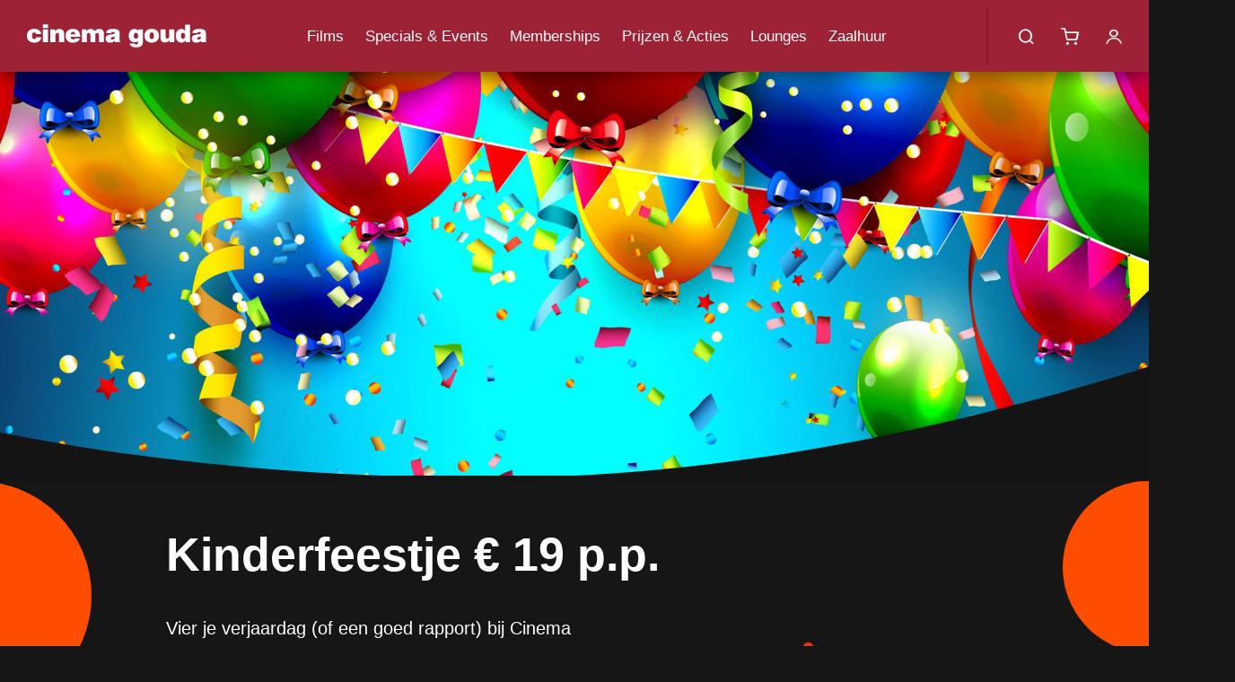

--- FILE ---
content_type: text/html; charset=utf-8
request_url: https://www.cinemagouda.nl/kids/kinderfeestje
body_size: 32751
content:
<!DOCTYPE html>
<html lang="nl">
<head>
    <!--''''''''''''''''''''''''''''''''''''''''''''''''''''''''''''''''''//-->
    <!--                                                                  //-->
    <!--  This site has been developed by:                                //-->
    <!--  The Cre8ion.Lab - The Creative Communication Company            //-->
    <!--                    Copyright 2026 - All rights reserved          //-->
    <!--  www.cre8ion.com                                                 //-->
    <!--  info@cre8ion.com                                                //-->
    <!--                                                                  //-->
    <!--''''''''''''''''''''''''''''''''''''''''''''''''''''''''''''''''''//-->
    <meta charset="utf-8">
    <title>Kinderfeestje</title>
    <meta name="robots" content="index, follow" />
    <meta name="googlebot" content="index, follow" />
    <meta name="author" content="Cinema Gouda" />
    <link rel="canonical" href="https://www.cinemagouda.nl/kids/kinderfeestje" />

    <meta property="og:type" content="website" />
    <meta property="og:site_name" content="Cinema Gouda" />
    <meta property="og:locale" content="nl" />
    <meta property="og:title" content="Kinderfeestje" />
    <meta property="og:image" content="https://www.cinemagouda.nl/cache/kinderfeestje.264/kinderfeestje-s1920x1080.jpg" />

    <meta name="viewport" content="width=device-width, initial-scale=1, user-scalable=yes, minimum-scale=0, maximum-scale=2" />
    <meta name="apple-mobile-web-app-capable" content="yes" />
    <meta name="apple-mobile-web-app-status-bar-style" content="default" />
    <meta http-equiv="X-UA-Compatible" content="IE=edge" />
    <meta name="author" content="" />
    <meta name="revisit-after" content="6 days" />
    <link rel="stylesheet" href="/Styles/Css/Styles.css?v=yVxb1-5V-r-tBBfhRopbkL9JjPNk-XiRJ2bTf5y4cD8" />
    <script src="/scripts/head.min.js?v=IPtarljfMD4b-XcPQaq-vzoQO29Ungs6JVJZctC0Nlc"></script>
    <script src="https://www.youtube.com/player_api" type="text/plain" data-consentid="youtube"></script>

    <link rel="apple-touch-icon" sizes="57x57" href="/Favicon/apple-icon-57x57.png">
    <link rel="apple-touch-icon" sizes="60x60" href="/Favicon/apple-icon-60x60.png">
    <link rel="apple-touch-icon" sizes="72x72" href="/Favicon/apple-icon-72x72.png">
    <link rel="apple-touch-icon" sizes="76x76" href="/Favicon/apple-icon-76x76.png">
    <link rel="apple-touch-icon" sizes="114x114" href="/Favicon/apple-icon-114x114.png">
    <link rel="apple-touch-icon" sizes="120x120" href="/Favicon/apple-icon-120x120.png">
    <link rel="apple-touch-icon" sizes="144x144" href="/Favicon/apple-icon-144x144.png">
    <link rel="apple-touch-icon" sizes="152x152" href="/Favicon/apple-icon-152x152.png">
    <link rel="apple-touch-icon" sizes="180x180" href="/Favicon/apple-icon-180x180.png">
    <link rel="icon" type="image/png" sizes="192x192" href="/Favicon/android-icon-192x192.png">
    <link rel="icon" type="image/png" sizes="32x32" href="/Favicon/favicon-32x32.png">
    <link rel="icon" type="image/png" sizes="96x96" href="/Favicon/favicon-96x96.png">
    <link rel="icon" type="image/png" sizes="16x16" href="/Favicon/favicon-16x16.png">
    <link rel="manifest" href="/Favicon/manifest.json">
    <meta name="msapplication-TileColor" content="#ffffff">
    <meta name="msapplication-TileImage" content="/Favicon/ms-icon-144x144.png">
    <meta name="theme-color" content="#ffffff">

    <!-- Google Tag Manager -->
    <script>
        (function (w, d, s, l, i) {
            w[l] = w[l] || []; w[l].push({
                'gtm.start':
                    new Date().getTime(), event: 'gtm.js'
            }); var f = d.getElementsByTagName(s)[0],
                j = d.createElement(s), dl = l != 'dataLayer' ? '&l=' + l : ''; j.async = true; j.src = 'https://www.googletagmanager.com/gtm.js?id=' + i + dl; f.parentNode.insertBefore(j, f);
        })(window, document, 'script', 'dataLayer', 'GTM-M2D74LH8');
    </script>
    <!-- End Google Tag Manager -->
</head>
<body class="kids is-not-homepage">
    <!-- Google Tag Manager (noscript) -->
    <noscript>
        <iframe src="https://www.googletagmanager.com/ns.html?id=GTM-M2D74LH8" height="0" width="0" style="display:none;visibility:hidden"></iframe>
    </noscript>
    <!-- End Google Tag Manager (noscript) -->

    <header class="header">
        <div class="navbar">
            <div class="nav-left">
                <a href="/" class="logo background contain">Cinema Gouda</a>
                <nav class="mainMenu">
                    
<ul class="main">
        <li class="films">
            <a class="subitem has-children" href="https://www.cinemagouda.nl/films">Films</a>

                <ul class="submenuDropdown films">
                    <div class="submenu-wrapper">
                        <li>
                            <a class="subitem" href="https://www.cinemagouda.nl/films/filmagenda">Filmagenda</a>
                        </li>
                        <li>
                            <a class="subitem" href="https://www.cinemagouda.nl/films/nu-te-zien">Nu te zien</a>
                        </li>
                        <li>
                            <a class="subitem" href="https://www.cinemagouda.nl/films/verwacht">Verwacht</a>
                        </li>
                    </div>
                </ul>
        </li>
        <li class="specials-and-events">
            <a class="subitem has-children" href="https://www.cinemagouda.nl/specials-and-events">Specials &amp; Events</a>

                <div class="submenuDropdown big-menu specials-and-events">
                    <div class="submenu-wrapper">
                            <div class="col-1-2 sm-col-1-1">
                                <strong>Kids</strong>
                                <ul>
                                    <li>
                                            <ul>
                                                    <li>
                                                        <a class="subitem" href="https://www.cinemagouda.nl/kids/kinderfilms">Kinderfilms</a>
                                                    </li>
                                                    <li>
                                                        <a class="subitem" href="https://www.cinemagouda.nl/kids/kleuterbios">Kleuterbios</a>
                                                    </li>
                                                    <li>
                                                        <a class="subitem active" href="https://www.cinemagouda.nl/kids/kinderfeestje">Kinderfeestje</a>
                                                    </li>
                                            </ul>
                                    </li>
                                </ul>
                            </div>
                            <div class="col-1-2 sm-col-1-1">
                                <strong>Specials &amp; Events</strong>
                                <ul>
                                    <li>
                                            <ul>
                                                    <li>
                                                        <a class="subitem" href="https://www.cinemagouda.nl/specials-and-events/ladiesnight">Ladies Night</a>
                                                    </li>
                                                    <li>
                                                        <a class="subitem" href="https://www.cinemagouda.nl/specials-and-events/cine">Cine&#x2B;</a>
                                                    </li>
                                                    <li>
                                                        <a class="subitem" href="https://www.cinemagouda.nl/specials-and-events/6-euro-deals">6 euro deals</a>
                                                    </li>
                                                    <li>
                                                        <a class="subitem" href="https://www.cinemagouda.nl/specials-and-events/classics">Classics</a>
                                                    </li>
                                                    <li>
                                                        <a class="subitem" href="https://www.cinemagouda.nl/specials-and-events/muziek">Muziek</a>
                                                    </li>
                                                    <li>
                                                        <a class="subitem" href="https://www.cinemagouda.nl/specials-and-events/opera-ballet">Opera &amp; Ballet</a>
                                                    </li>
                                            </ul>
                                    </li>
                                </ul>
                            </div>
                    </div>
                    
                </div>
        </li>
        <li class="memberships">
            <a class="subitem has-children" href="https://www.cinemagouda.nl/memberships">Memberships</a>

                <ul class="submenuDropdown memberships">
                    <div class="submenu-wrapper">
                        <li>
                            <a class="subitem" href="https://www.cinemagouda.nl/memberships/jouw-stad-jouw-biospas">Jouw Stad, Jouw Biospas</a>
                        </li>
                        <li>
                            <a class="subitem" href="https://www.cinemagouda.nl/memberships/jongerenpas">Jongerenpas</a>
                        </li>
                        <li>
                            <a class="subitem" href="https://www.cinemagouda.nl/memberships/cine-movieclub">Cine&#x2B; Movieclub</a>
                        </li>
                    </div>
                </ul>
        </li>
        <li class="prijzen-en-acties">
            <a class="subitem has-children" href="https://www.cinemagouda.nl/prijzen-en-acties">Prijzen &amp; Acties</a>

                <ul class="submenuDropdown prijzen-en-acties">
                    <div class="submenu-wrapper">
                        <li>
                            <a class="subitem" href="https://www.cinemagouda.nl/prijzen-en-acties/ticketprijzen">Ticketprijzen</a>
                        </li>
                        <li>
                            <a class="subitem" href="https://www.cinemagouda.nl/prijzen-en-acties/filmvriend">Filmvriend</a>
                        </li>
                        <li>
                            <a class="subitem" href="https://www.cinemagouda.nl/prijzen-en-acties/10-rittenkaart">10-rittenkaart</a>
                        </li>
                        <li>
                            <a class="subitem" href="https://www.cinemagouda.nl/prijzen-en-acties/cadeaukaart">Cadeaukaart</a>
                        </li>
                        <li>
                            <a class="subitem" href="https://www.cinemagouda.nl/prijzen-en-acties/bioscoopbonnen">Bioscoopbonnen</a>
                        </li>
                    </div>
                </ul>
        </li>
        <li class="lounges">
            <a class="subitem has-children" href="https://www.cinemagouda.nl/lounges">Lounges</a>

                <ul class="submenuDropdown lounges">
                    <div class="submenu-wrapper">
                        <li>
                            <a class="subitem" href="https://www.cinemagouda.nl/lounges/onze-lounge">Onze lounge</a>
                        </li>
                        <li>
                            <a class="subitem" href="https://www.cinemagouda.nl/lounges/onze-bars">Onze bars</a>
                        </li>
                        <li>
                            <a class="subitem" href="https://www.cinemagouda.nl/lounges/filmquotes">Filmquotes</a>
                        </li>
                    </div>
                </ul>
        </li>
        <li class="zaalhuur">
            <a class="subitem no-children" href="https://www.cinemagouda.nl/zaalhuur">Zaalhuur</a>

        </li>
</ul>


                </nav>
            </div>
            <nav class="iconMenu">
                <ul class="main">
                    <li>
                        <span class="item icon-search"></span>
                    </li>
                    <li>
                        <a href="https://ticketing.cinemagouda.nl/mtTicket/shoppingbasket" class="item icon-cart btn-at"></a>
                    </li>
                    <li>
                        <a href="https://ticketing.cinemagouda.nl" class="item icon-profile btn-at"></a>
                    </li>
                </ul>
                <div class="menuToggle">
                    <span></span>
                    <span></span>
                    <span></span>
                </div>
            </nav>
            <nav class="mobielMenu">
                
<ul class="main">
        <li class="films">
            <a class="subitem has-children" href="https://www.cinemagouda.nl/films">Films</a>

                <ul class="submenuDropdown films">
                    <div class="submenu-wrapper">
                        <li>
                            <a class="subitem" href="https://www.cinemagouda.nl/films/filmagenda">Filmagenda</a>
                        </li>
                        <li>
                            <a class="subitem" href="https://www.cinemagouda.nl/films/nu-te-zien">Nu te zien</a>
                        </li>
                        <li>
                            <a class="subitem" href="https://www.cinemagouda.nl/films/verwacht">Verwacht</a>
                        </li>
                    </div>
                </ul>
        </li>
        <li class="specials-and-events">
            <a class="subitem has-children" href="https://www.cinemagouda.nl/specials-and-events">Specials &amp; Events</a>

                <div class="submenuDropdown big-menu specials-and-events">
                    <div class="submenu-wrapper">
                            <div class="col-1-2 sm-col-1-1">
                                <strong>Kids</strong>
                                <ul>
                                    <li>
                                            <ul>
                                                    <li>
                                                        <a class="subitem" href="https://www.cinemagouda.nl/kids/kinderfilms">Kinderfilms</a>
                                                    </li>
                                                    <li>
                                                        <a class="subitem" href="https://www.cinemagouda.nl/kids/kleuterbios">Kleuterbios</a>
                                                    </li>
                                                    <li>
                                                        <a class="subitem active" href="https://www.cinemagouda.nl/kids/kinderfeestje">Kinderfeestje</a>
                                                    </li>
                                            </ul>
                                    </li>
                                </ul>
                            </div>
                            <div class="col-1-2 sm-col-1-1">
                                <strong>Specials &amp; Events</strong>
                                <ul>
                                    <li>
                                            <ul>
                                                    <li>
                                                        <a class="subitem" href="https://www.cinemagouda.nl/specials-and-events/ladiesnight">Ladies Night</a>
                                                    </li>
                                                    <li>
                                                        <a class="subitem" href="https://www.cinemagouda.nl/specials-and-events/cine">Cine&#x2B;</a>
                                                    </li>
                                                    <li>
                                                        <a class="subitem" href="https://www.cinemagouda.nl/specials-and-events/6-euro-deals">6 euro deals</a>
                                                    </li>
                                                    <li>
                                                        <a class="subitem" href="https://www.cinemagouda.nl/specials-and-events/classics">Classics</a>
                                                    </li>
                                                    <li>
                                                        <a class="subitem" href="https://www.cinemagouda.nl/specials-and-events/muziek">Muziek</a>
                                                    </li>
                                                    <li>
                                                        <a class="subitem" href="https://www.cinemagouda.nl/specials-and-events/opera-ballet">Opera &amp; Ballet</a>
                                                    </li>
                                            </ul>
                                    </li>
                                </ul>
                            </div>
                    </div>
                    
                </div>
        </li>
        <li class="memberships">
            <a class="subitem has-children" href="https://www.cinemagouda.nl/memberships">Memberships</a>

                <ul class="submenuDropdown memberships">
                    <div class="submenu-wrapper">
                        <li>
                            <a class="subitem" href="https://www.cinemagouda.nl/memberships/jouw-stad-jouw-biospas">Jouw Stad, Jouw Biospas</a>
                        </li>
                        <li>
                            <a class="subitem" href="https://www.cinemagouda.nl/memberships/jongerenpas">Jongerenpas</a>
                        </li>
                        <li>
                            <a class="subitem" href="https://www.cinemagouda.nl/memberships/cine-movieclub">Cine&#x2B; Movieclub</a>
                        </li>
                    </div>
                </ul>
        </li>
        <li class="prijzen-en-acties">
            <a class="subitem has-children" href="https://www.cinemagouda.nl/prijzen-en-acties">Prijzen &amp; Acties</a>

                <ul class="submenuDropdown prijzen-en-acties">
                    <div class="submenu-wrapper">
                        <li>
                            <a class="subitem" href="https://www.cinemagouda.nl/prijzen-en-acties/ticketprijzen">Ticketprijzen</a>
                        </li>
                        <li>
                            <a class="subitem" href="https://www.cinemagouda.nl/prijzen-en-acties/filmvriend">Filmvriend</a>
                        </li>
                        <li>
                            <a class="subitem" href="https://www.cinemagouda.nl/prijzen-en-acties/10-rittenkaart">10-rittenkaart</a>
                        </li>
                        <li>
                            <a class="subitem" href="https://www.cinemagouda.nl/prijzen-en-acties/cadeaukaart">Cadeaukaart</a>
                        </li>
                        <li>
                            <a class="subitem" href="https://www.cinemagouda.nl/prijzen-en-acties/bioscoopbonnen">Bioscoopbonnen</a>
                        </li>
                    </div>
                </ul>
        </li>
        <li class="lounges">
            <a class="subitem has-children" href="https://www.cinemagouda.nl/lounges">Lounges</a>

                <ul class="submenuDropdown lounges">
                    <div class="submenu-wrapper">
                        <li>
                            <a class="subitem" href="https://www.cinemagouda.nl/lounges/onze-lounge">Onze lounge</a>
                        </li>
                        <li>
                            <a class="subitem" href="https://www.cinemagouda.nl/lounges/onze-bars">Onze bars</a>
                        </li>
                        <li>
                            <a class="subitem" href="https://www.cinemagouda.nl/lounges/filmquotes">Filmquotes</a>
                        </li>
                    </div>
                </ul>
        </li>
        <li class="zaalhuur">
            <a class="subitem no-children" href="https://www.cinemagouda.nl/zaalhuur">Zaalhuur</a>

        </li>
</ul>


            </nav>
        </div>
    </header>
    <section class="content">
        <div id="main">
                

    <section class="block block-header block-header-small">
        <div class="header-inhoud">
            <div class="content">
                <div class="background zoom bg-image img-w-align center-center" style="background-image: url(https://www.cinemagouda.nl/cache/kinderfeestje.264/kinderfeestje-s1920x1080-q80.jpg); "><img alt="Kinderfeestje" class="bg-image-img" loading="lazy" src="https://www.cinemagouda.nl/cache/kinderfeestje.264/kinderfeestje-s1920x1080-q80.jpg" /></div>
            </div>
        </div>
    </section>

<section class="hidden">
    <div class="grid grid-pad">
        <div class="titel-big header-titel">
            <h1>Kinderfeestje</h1>
        </div>
    </div>
</section>


        

<section class="block block-text-image">
    <div class="grid">
        <div class="text-image col-10-12 push-1-12 ">

                <div class="col-1-1">
                    <div class="titel-big">
                        <h2>Kinderfeestje &#x20AC; 19 p.p.</h2>
                    </div>
                </div>

            <div class="col-7-12 sm-col-1-1">
                <div class="intro">
                    <p>Vier je verjaardag (of een goed rapport) bij Cinema Gouda!&nbsp;Met ons feestpakket wordt jouw feestje een knalfuif!</p>
                </div>
                <p>Wat is inbegrepen?<br>- Jouw eigen versierde tafel met kleurplaten en potloden en een kan limonade (8 bekertjes) en een slagroomtaartje voor iedereen<br>- &nbsp;1 x Kids combo (een kleine popcorn en een Fristi, Chocomel of Sourcy Blauw of Rood.<br>- 1 x Patat met kip nuggets of kaassoufflé (vega optie) met mayo en limonade na de film<br>Heb je dieetwensen of allergieën? Laat het ons weten. Dan kijken we of we ons menu aan kunnen passen.</p><p>Let op: Je bioscoopkaartje moet je apart bestellen en is niet inbegrepen in ons feestpakket!</p><p>Wil je niet het hele pakket bestellen, dan kun je zelf kiezen waar je jouw vrienden op trakteert.&nbsp;<br>- Kan limonade (8 bekertjes) € 5<br>- Slagroomtaartje € 4 p.p.<br>- Kidscombo (een kleine popcorn en een Fristi/ Chocomel of Sourcy Blauw of Rood) € 7,50 p.p.<br>- Patat met mayo met kipnuggets of mini kaassoufflés (vega optie) € 6,50 p.p.</p><p>Bestellen? Mail naar <a href="mailto:info@cinemagouda.nl">info@cinemagouda.nl</a> of bel 085 - 239 1503.<br>&nbsp;</p>
            </div>
            <div class="col-5-12 sm-col-1-1 sm-push-0 image">
                <div class="col-1-1 no-p background contain bg-image img-w-align center-center" style="background-image: url(https://www.cinemagouda.nl/cache/kinderfeestje-19-pp.256/kinderfeestje-19-pp-s400x400.png); "><img alt="Kinderfeestje &#x20AC; 19 p.p." class="bg-image-img" loading="lazy" src="https://www.cinemagouda.nl/cache/kinderfeestje-19-pp.256/kinderfeestje-19-pp-s400x400.png" /></div>
            </div>
        </div>
    </div>
</section>
        <section class="block block-text">
    <div class="grid">
        <div class="col-8-12 push-2-12 md-col-10-12 md-push-1-12">
                <div class="titel-big">
                    <h2>Film &amp; Pannenkoe</h2>
                </div>
            <div class="intro">
                <p>Vier je kinderfeestje bij de Pannenkoe Gouda en Cinema Gouda!&nbsp;<br>Pannenkoeken bakken en naar de film voor € 20,95!</p>
            </div>
            <p>Zelf pannenkoeken bakken, eten en dan naar de film. Dat is altijd een goed idee!&nbsp;</p><p>Wat krijg je bij de Pannenkoe?</p><ul><li>Bij binnenkomst een glas frisdrank met een echte koksmuts (die je mag gaan versieren)</li><li>Bak vervolgens je eigen pannenkoek met de chef-kok!</li><li>Versier je pannenkoek met allerlei lekkers zoals smarties, jam, Nutella en nog veel meer!</li><li>Als toetje krijg je een heerlijk vanille ijsje met slagroom en spikkels én een doekoe muntje, waarmee je je geluk kunt proberen in de speelgoedautomaat.</li></ul><p>Lees alles over het kinderfeestje bij de Pannenkoe <a href="https://www.pannenkoe.nl/gouda-kinderfeestjes/">hier</a> (het gaat om kinderfeestje ‘5’)</p><p>Reserveren.<br>Iedere week wordt de filmagenda bijgewerkt en op maandag kun je de filmagenda van de komende donderdag t/m woensdag vinden.&nbsp;</p><p>Voorwaarden en praktische informatie</p><ul><li>Je bezoek aan Pannenkoe en Cinema Gouda vinden op dezelfde dag plaats.</li><li>Bij de Pannenkoe kun je tussen 11:00 uur en 15:45 uur terecht voor het pannenkoeken bakken. Bij Cinema Gouda kan er een film naar keuze gereserveerd worden afhankelijk van het filmaanbod van die speelweek.&nbsp;</li><li>De filmvoucher kan ingeleverd worden voor alle reguliere films. De filmvoucher is niet geldig bij specials &amp; events.</li><li>Als je naar een film gaat in 3D of Dolby Atmos komt er een toeslag bij. Deze moet je bij de kassa nog afrekenen.&nbsp;</li><li>Deze actie is niet inwisselbaar voor contanten of geldig in combinatie met andere acties en of kortingen.</li><li>Deze actie is verkrijgbaar bij Pannenkoe Gouda en bij Cinema Gouda. Je kunt het kinderfeestjes-pakket niet online kopen. Bel of mail hiervoor naar info@cinemagouda.nl/085-2391501 (Cinema Gouda) of gouda@pannenkoe.nl/0182-512115 (Pannenkoe Gouda).&nbsp;</li></ul>
        </div>
    </div>
</section>
        

<section class="block block-parallax">
    <div class="parallax">
        <div class="parallex-image bg-image img-w-align center-center" style="background-image: url(https://www.cinemagouda.nl/cache/kinderfeestje.17448/kinderfeestje-s1920x1080-q80.jpg); "><img alt="KINDERFEESTJE" class="bg-image-img" loading="lazy" src="https://www.cinemagouda.nl/cache/kinderfeestje.17448/kinderfeestje-s1920x1080-q80.jpg" /></div>
    </div>
</section>

        </div>
    </section>

    
<footer class="footer">
    <div class="grid">
        <nav class="footer-menu col-1-1 no-p">

            <div class="col-1-2 sm-col-1-1">
                <a href="/" class="logo background contain">Cinema Gouda</a>
                <div class="info-container">
                    <p class="item">
                        Burgemeester Jamessingel 25<br />
                        2803 WV Gouda<br />
                    </p>
                    <a href="tel:0852391501" class="item">T. 085-2391501 (Kassa)</a>
                    <a href="tel:0852391500" class="item">T. 085-2391500 (Kantoor)</a>
                    <a href="mailto:info@cinemagouda.nl" class="item">info@cinemagouda.nl</a>
                </div>
             
            </div>

            <div class="col-1-4 sm-col-1-2">
                <ul class="big-menu">
                        <li class="films">
                            <a class="subitem" href="https://www.cinemagouda.nl/films">Films <i class="icon icon-right"></i></a>
                        </li>
                        <li class="specials-and-events">
                            <a class="subitem" href="https://www.cinemagouda.nl/specials-and-events">Specials &amp; Events <i class="icon icon-right"></i></a>
                        </li>
                        <li class="kids">
                            <a class="subitem active" href="https://www.cinemagouda.nl/kids">Kids <i class="icon icon-right"></i></a>
                        </li>
                        <li class="memberships">
                            <a class="subitem" href="https://www.cinemagouda.nl/memberships">Memberships <i class="icon icon-right"></i></a>
                        </li>
                        <li class="prijzen-en-acties">
                            <a class="subitem" href="https://www.cinemagouda.nl/prijzen-en-acties">Prijzen &amp; Acties <i class="icon icon-right"></i></a>
                        </li>
                        <li class="lounges">
                            <a class="subitem" href="https://www.cinemagouda.nl/lounges">Lounges <i class="icon icon-right"></i></a>
                        </li>
                        <li class="zaalhuur">
                            <a class="subitem" href="https://www.cinemagouda.nl/zaalhuur">Zaalhuur <i class="icon icon-right"></i></a>
                        </li>
                </ul>
            </div>

            <div class="col-1-4 sm-col-1-2">
                <p class="small-title">Informatie</p>
                <ul class="small-menu">
                        <li class="openingstijden">
                            <a class="subitem" href="https://www.cinemagouda.nl/informatie/openingstijden">Openingstijden</a>
                        </li>
                        <li class="bereikbaarheid">
                            <a class="subitem" href="https://www.cinemagouda.nl/informatie/bereikbaarheid">Bereikbaarheid</a>
                        </li>
                        <li class="bezoekersvoorwaarden">
                            <a class="subitem" href="https://www.cinemagouda.nl/informatie/bezoekersvoorwaarden">Bezoekersvoorwaarden</a>
                        </li>
                        <li class="meldpunt-overlast">
                            <a class="subitem" href="https://www.cinemagouda.nl/informatie/meldpunt-overlast">Meldpunt Overlast</a>
                        </li>
                        <li class="annuleringsvoorwaarden">
                            <a class="subitem" href="https://www.cinemagouda.nl/informatie/annuleringsvoorwaarden">Annuleringsvoorwaarden</a>
                        </li>
                        <li class="faq">
                            <a class="subitem" href="https://www.cinemagouda.nl/informatie/faq">FAQ</a>
                        </li>
                        <li class="toegankelijkheid">
                            <a class="subitem" href="https://www.cinemagouda.nl/informatie/toegankelijkheid">Toegankelijkheid</a>
                        </li>
                        <li class="over-cinema-gouda">
                            <a class="subitem" href="https://www.cinemagouda.nl/informatie/over-cinema-gouda">Over Cinema Gouda</a>
                        </li>
                        <li class="vacatures">
                            <a class="subitem" href="https://www.cinemagouda.nl/informatie/vacatures">Vacatures</a>
                        </li>
                </ul>
            </div>
        </nav>
    </div>
    <div class="footer-bottom">
        <div class="grid">
            <div class="wrapper col-1-1">
                <div class="legal">
                    <div class="copy">cinema gouda &copy; 2026</div>
                    <a href="https://www.cinemagouda.nl/privacystatement">Privacyverklaring</a> - <a href="https://www.cinemagouda.nl/disclaimer">Disclaimer</a>
                </div>
                <a href="http://www.cre8ion.com/" target="_blank">Website by The Cre8ion.Lab</a>
            </div>
          
        </div>
       
    </div>
</footer>

    <div class="search-container">
        <div class="search-close">sluiten</div>

        <form action="/zoeken" method="get">
            <input type="text" placeholder="Typ hier uw zoekterm" name="q" />
            <button type="submit"><i class="icon-search"></i></button>
        </form>
    </div>

    <script src="/scripts/body.min.js?v=YQtaKWRpoLep3XKeJmSfIky9m5AYn2-CKOA-ga58LBc"></script>

    <!-- Segment Pixel - Cinema Gouda_Retargetingpixel Website_Adoptimize_ON-51520 - DO NOT MODIFY -->
    <img data-src="https://secure.adnxs.com/seg?add=30052938&t=2" data-consentid="adnxs" width="1" height="1" style="position: absolute; left:0; bottom:0; opacity: 0; pointer-events: 0; z-index: -2" loading="lazy" />
    <!-- End of Segment Pixel -->
</body>
</html>

--- FILE ---
content_type: text/css
request_url: https://www.cinemagouda.nl/Styles/Css/Styles.css?v=yVxb1-5V-r-tBBfhRopbkL9JjPNk-XiRJ2bTf5y4cD8
body_size: 137257
content:
/*! normalize.css v2.1.3 | MIT License | git.io/normalize */article,aside,details,figcaption,figure,footer,header,hgroup,main,nav,section,summary{display:block}audio,canvas,video{display:inline-block}audio:not([controls]){display:none;height:0}[hidden],template{display:none}html{font-family:sans-serif;-ms-text-size-adjust:100%;-webkit-text-size-adjust:100%}body{margin:0}a{background:0 0}a:focus{outline:thin dotted}a:active,a:hover{outline:0}h1{font-size:2em;margin:.67em 0}abbr[title]{border-bottom:1px dotted}b,strong{font-weight:700}dfn{font-style:italic}hr{-moz-box-sizing:content-box;box-sizing:content-box;height:0}mark{background:#ff0;color:#000}code,kbd,pre,samp{font-family:monospace,serif;font-size:1em}pre{white-space:pre-wrap}q{quotes:"\201C" "\201D" "\2018" "\2019"}small{font-size:80%}sub,sup{font-size:75%;line-height:0;position:relative;vertical-align:baseline}sup{top:-.5em}sub{bottom:-.25em}img{border:0}svg:not(:root){overflow:hidden}figure{margin:0}fieldset{border:1px solid silver;margin:0 2px;padding:.35em .625em .75em}legend{border:0;padding:0}button,input,select,textarea{font-family:inherit;font-size:100%;margin:0}button,input{line-height:normal}button,select{text-transform:none}button,html input[type=button],input[type=reset],input[type=submit]{-webkit-appearance:button;cursor:pointer}button[disabled],html input[disabled]{cursor:default}input[type=checkbox],input[type=radio]{box-sizing:border-box;padding:0}input[type=search]{-webkit-appearance:textfield;-moz-box-sizing:content-box;-webkit-box-sizing:content-box;box-sizing:content-box}input[type=search]::-webkit-search-cancel-button,input[type=search]::-webkit-search-decoration{-webkit-appearance:none}button::-moz-focus-inner,input::-moz-focus-inner{border:0;padding:0}textarea{overflow:auto;vertical-align:top}table{border-collapse:collapse;border-spacing:0}.mfp-bg{top:0;left:0;width:100%;height:100%;z-index:1042;overflow:hidden;position:fixed;background:#0b0b0b;opacity:.8}.mfp-wrap{top:0;left:0;width:100%;height:100%;z-index:1043;position:fixed;outline:0!important;-webkit-backface-visibility:hidden}.mfp-container{text-align:center;position:absolute;width:100%;height:100%;left:0;top:0;padding:0 8px;box-sizing:border-box}.mfp-container:before{content:'';display:inline-block;height:100%;vertical-align:middle}.mfp-align-top .mfp-container:before{display:none}.mfp-content{position:relative;display:inline-block;vertical-align:middle;margin:0 auto;text-align:left;z-index:1045}.mfp-ajax-holder .mfp-content,.mfp-inline-holder .mfp-content{width:100%;cursor:auto}.mfp-ajax-cur{cursor:progress}.mfp-zoom-out-cur,.mfp-zoom-out-cur .mfp-image-holder .mfp-close{cursor:-moz-zoom-out;cursor:-webkit-zoom-out;cursor:zoom-out}.mfp-zoom{cursor:pointer;cursor:-webkit-zoom-in;cursor:-moz-zoom-in;cursor:zoom-in}.mfp-auto-cursor .mfp-content{cursor:auto}.mfp-arrow,.mfp-close,.mfp-counter,.mfp-preloader{-webkit-user-select:none;-moz-user-select:none;user-select:none}.mfp-loading.mfp-figure{display:none}.mfp-hide{display:none!important}.mfp-preloader{color:#ccc;position:absolute;top:50%;width:auto;text-align:center;margin-top:-.8em;left:8px;right:8px;z-index:1044}.mfp-preloader a{color:#ccc}.mfp-preloader a:hover{color:#fff}.mfp-s-ready .mfp-preloader{display:none}.mfp-s-error .mfp-content{display:none}button.mfp-arrow,button.mfp-close{overflow:visible;cursor:pointer;background:0 0;border:0;-webkit-appearance:none;display:block;outline:0;padding:0;z-index:1046;box-shadow:none;touch-action:manipulation}button::-moz-focus-inner{padding:0;border:0}.mfp-close{width:44px;height:44px;line-height:44px;position:absolute;right:0;top:0;text-decoration:none;text-align:center;opacity:.65;padding:0 0 18px 10px;color:#fff;font-style:normal;font-size:28px;font-family:Arial,Baskerville,monospace}.mfp-close:focus,.mfp-close:hover{opacity:1}.mfp-close:active{top:1px}.mfp-close-btn-in .mfp-close{color:#333}.mfp-iframe-holder .mfp-close,.mfp-image-holder .mfp-close{color:#fff;right:-6px;text-align:right;padding-right:6px;width:100%}.mfp-counter{position:absolute;top:0;right:0;color:#ccc;font-size:12px;line-height:18px;white-space:nowrap}.mfp-arrow{position:absolute;opacity:.65;margin:0;top:50%;margin-top:-55px;padding:0;width:90px;height:110px;-webkit-tap-highlight-color:transparent}.mfp-arrow:active{margin-top:-54px}.mfp-arrow:focus,.mfp-arrow:hover{opacity:1}.mfp-arrow:after,.mfp-arrow:before{content:'';display:block;width:0;height:0;position:absolute;left:0;top:0;margin-top:35px;margin-left:35px;border:medium inset transparent}.mfp-arrow:after{border-top-width:13px;border-bottom-width:13px;top:8px}.mfp-arrow:before{border-top-width:21px;border-bottom-width:21px;opacity:.7}.mfp-arrow-left{left:0}.mfp-arrow-left:after{border-right:17px solid #fff;margin-left:31px}.mfp-arrow-left:before{margin-left:25px;border-right:27px solid #3f3f3f}.mfp-arrow-right{right:0}.mfp-arrow-right:after{border-left:17px solid #fff;margin-left:39px}.mfp-arrow-right:before{border-left:27px solid #3f3f3f}.mfp-iframe-holder{padding-top:40px;padding-bottom:40px}.mfp-iframe-holder .mfp-content{line-height:0;width:100%;max-width:900px}.mfp-iframe-holder .mfp-close{top:-40px}.mfp-iframe-scaler{width:100%;height:0;overflow:hidden;padding-top:56.25%}.mfp-iframe-scaler iframe{position:absolute;display:block;top:0;left:0;width:100%;height:100%;box-shadow:0 0 8px rgba(0,0,0,.6);background:#000}img.mfp-img{width:auto;max-width:100%;height:auto;display:block;line-height:0;box-sizing:border-box;padding:40px 0 40px;margin:0 auto}.mfp-figure{line-height:0}.mfp-figure:after{content:'';position:absolute;left:0;top:40px;bottom:40px;display:block;right:0;width:auto;height:auto;z-index:-1;box-shadow:0 0 8px rgba(0,0,0,.6);background:#444}.mfp-figure small{color:#bdbdbd;display:block;font-size:12px;line-height:14px}.mfp-figure figure{margin:0}.mfp-bottom-bar{margin-top:-36px;position:absolute;top:100%;left:0;width:100%;cursor:auto}.mfp-title{text-align:left;line-height:18px;color:#f3f3f3;word-wrap:break-word;padding-right:36px}.mfp-image-holder .mfp-content{max-width:100%}.mfp-gallery .mfp-image-holder .mfp-figure{cursor:pointer}@media screen and (max-width:800px) and (orientation:landscape),screen and (max-height:300px){.mfp-img-mobile .mfp-image-holder{padding-left:0;padding-right:0}.mfp-img-mobile img.mfp-img{padding:0}.mfp-img-mobile .mfp-figure:after{top:0;bottom:0}.mfp-img-mobile .mfp-figure small{display:inline;margin-left:5px}.mfp-img-mobile .mfp-bottom-bar{background:rgba(0,0,0,.6);bottom:0;margin:0;top:auto;padding:3px 5px;position:fixed;box-sizing:border-box}.mfp-img-mobile .mfp-bottom-bar:empty{padding:0}.mfp-img-mobile .mfp-counter{right:5px;top:3px}.mfp-img-mobile .mfp-close{top:0;right:0;width:35px;height:35px;line-height:35px;background:rgba(0,0,0,.6);position:fixed;text-align:center;padding:0}}@media all and (max-width:900px){.mfp-arrow{-webkit-transform:scale(.75);transform:scale(.75)}.mfp-arrow-left{-webkit-transform-origin:0;transform-origin:0}.mfp-arrow-right{-webkit-transform-origin:100%;transform-origin:100%}.mfp-container{padding-left:6px;padding-right:6px}}.select2-container{box-sizing:border-box;display:inline-block;margin:0;position:relative;vertical-align:middle}.select2-container .select2-selection--single{box-sizing:border-box;cursor:pointer;display:block;height:28px;user-select:none;-webkit-user-select:none}.select2-container .select2-selection--single .select2-selection__rendered{display:block;padding-left:8px;padding-right:20px;overflow:hidden;text-overflow:ellipsis;white-space:nowrap}.select2-container .select2-selection--single .select2-selection__clear{position:relative}.select2-container[dir=rtl] .select2-selection--single .select2-selection__rendered{padding-right:8px;padding-left:20px}.select2-container .select2-selection--multiple{box-sizing:border-box;cursor:pointer;display:block;min-height:32px;user-select:none;-webkit-user-select:none}.select2-container .select2-selection--multiple .select2-selection__rendered{display:inline-block;overflow:hidden;padding-left:8px;text-overflow:ellipsis;white-space:nowrap}.select2-container .select2-search--inline{float:left}.select2-container .select2-search--inline .select2-search__field{box-sizing:border-box;border:none;font-size:100%;margin-top:5px;padding:0}.select2-container .select2-search--inline .select2-search__field::-webkit-search-cancel-button{-webkit-appearance:none}.select2-dropdown{background-color:#fff;border:1px solid #aaa;border-radius:4px;box-sizing:border-box;display:block;position:absolute;left:-100000px;width:100%;z-index:1051}.select2-results{display:block}.select2-results__options{list-style:none;margin:0;padding:0}.select2-results__option{padding:6px;user-select:none;-webkit-user-select:none}.select2-results__option[aria-selected]{cursor:pointer}.select2-container--open .select2-dropdown{left:0}.select2-container--open .select2-dropdown--above{border-bottom:none;border-bottom-left-radius:0;border-bottom-right-radius:0}.select2-container--open .select2-dropdown--below{border-top:none;border-top-left-radius:0;border-top-right-radius:0}.select2-search--dropdown{display:block;padding:4px}.select2-search--dropdown .select2-search__field{padding:4px;width:100%;box-sizing:border-box}.select2-search--dropdown .select2-search__field::-webkit-search-cancel-button{-webkit-appearance:none}.select2-search--dropdown.select2-search--hide{display:none}.select2-close-mask{border:0;margin:0;padding:0;display:block;position:fixed;left:0;top:0;min-height:100%;min-width:100%;height:auto;width:auto;opacity:0;z-index:99;background-color:#fff}.select2-hidden-accessible{border:0!important;clip:rect(0 0 0 0)!important;-webkit-clip-path:inset(50%)!important;clip-path:inset(50%)!important;height:1px!important;overflow:hidden!important;padding:0!important;position:absolute!important;width:1px!important;white-space:nowrap!important}.select2-container--default .select2-selection--single{background-color:#fff;border:1px solid #aaa;border-radius:4px}.select2-container--default .select2-selection--single .select2-selection__rendered{color:#444;line-height:28px}.select2-container--default .select2-selection--single .select2-selection__clear{cursor:pointer;float:right;font-weight:700}.select2-container--default .select2-selection--single .select2-selection__placeholder{color:#999}.select2-container--default .select2-selection--single .select2-selection__arrow{height:26px;position:absolute;top:1px;right:1px;width:20px}.select2-container--default .select2-selection--single .select2-selection__arrow b{border-color:#888 transparent transparent transparent;border-style:solid;border-width:5px 4px 0 4px;height:0;left:50%;margin-left:-4px;margin-top:-2px;position:absolute;top:50%;width:0}.select2-container--default[dir=rtl] .select2-selection--single .select2-selection__clear{float:left}.select2-container--default[dir=rtl] .select2-selection--single .select2-selection__arrow{left:1px;right:auto}.select2-container--default.select2-container--disabled .select2-selection--single{background-color:#eee;cursor:default}.select2-container--default.select2-container--disabled .select2-selection--single .select2-selection__clear{display:none}.select2-container--default.select2-container--open .select2-selection--single .select2-selection__arrow b{border-color:transparent transparent #888 transparent;border-width:0 4px 5px 4px}.select2-container--default .select2-selection--multiple{background-color:#fff;border:1px solid #aaa;border-radius:4px;cursor:text}.select2-container--default .select2-selection--multiple .select2-selection__rendered{box-sizing:border-box;list-style:none;margin:0;padding:0 5px;width:100%}.select2-container--default .select2-selection--multiple .select2-selection__rendered li{list-style:none}.select2-container--default .select2-selection--multiple .select2-selection__clear{cursor:pointer;float:right;font-weight:700;margin-top:5px;margin-right:10px;padding:1px}.select2-container--default .select2-selection--multiple .select2-selection__choice{background-color:#e4e4e4;border:1px solid #aaa;border-radius:4px;cursor:default;float:left;margin-right:5px;margin-top:5px;padding:0 5px}.select2-container--default .select2-selection--multiple .select2-selection__choice__remove{color:#999;cursor:pointer;display:inline-block;font-weight:700;margin-right:2px}.select2-container--default .select2-selection--multiple .select2-selection__choice__remove:hover{color:#333}.select2-container--default[dir=rtl] .select2-selection--multiple .select2-search--inline,.select2-container--default[dir=rtl] .select2-selection--multiple .select2-selection__choice{float:right}.select2-container--default[dir=rtl] .select2-selection--multiple .select2-selection__choice{margin-left:5px;margin-right:auto}.select2-container--default[dir=rtl] .select2-selection--multiple .select2-selection__choice__remove{margin-left:2px;margin-right:auto}.select2-container--default.select2-container--focus .select2-selection--multiple{border:solid #000 1px;outline:0}.select2-container--default.select2-container--disabled .select2-selection--multiple{background-color:#eee;cursor:default}.select2-container--default.select2-container--disabled .select2-selection__choice__remove{display:none}.select2-container--default.select2-container--open.select2-container--above .select2-selection--multiple,.select2-container--default.select2-container--open.select2-container--above .select2-selection--single{border-top-left-radius:0;border-top-right-radius:0}.select2-container--default.select2-container--open.select2-container--below .select2-selection--multiple,.select2-container--default.select2-container--open.select2-container--below .select2-selection--single{border-bottom-left-radius:0;border-bottom-right-radius:0}.select2-container--default .select2-search--dropdown .select2-search__field{border:1px solid #aaa}.select2-container--default .select2-search--inline .select2-search__field{background:0 0;border:none;outline:0;box-shadow:none;-webkit-appearance:textfield}.select2-container--default .select2-results>.select2-results__options{max-height:200px;overflow-y:auto}.select2-container--default .select2-results__option[role=group]{padding:0}.select2-container--default .select2-results__option[aria-disabled=true]{color:#999}.select2-container--default .select2-results__option[aria-selected=true]{background-color:#ddd}.select2-container--default .select2-results__option .select2-results__option{padding-left:1em}.select2-container--default .select2-results__option .select2-results__option .select2-results__group{padding-left:0}.select2-container--default .select2-results__option .select2-results__option .select2-results__option{margin-left:-1em;padding-left:2em}.select2-container--default .select2-results__option .select2-results__option .select2-results__option .select2-results__option{margin-left:-2em;padding-left:3em}.select2-container--default .select2-results__option .select2-results__option .select2-results__option .select2-results__option .select2-results__option{margin-left:-3em;padding-left:4em}.select2-container--default .select2-results__option .select2-results__option .select2-results__option .select2-results__option .select2-results__option .select2-results__option{margin-left:-4em;padding-left:5em}.select2-container--default .select2-results__option .select2-results__option .select2-results__option .select2-results__option .select2-results__option .select2-results__option .select2-results__option{margin-left:-5em;padding-left:6em}.select2-container--default .select2-results__option--highlighted[aria-selected]{background-color:#5897fb;color:#fff}.select2-container--default .select2-results__group{cursor:default;display:block;padding:6px}.select2-container--classic .select2-selection--single{background-color:#f7f7f7;border:1px solid #aaa;border-radius:4px;outline:0;background-image:-webkit-linear-gradient(top,#fff 50%,#eee 100%);background-image:-o-linear-gradient(top,#fff 50%,#eee 100%);background-image:linear-gradient(to bottom,#fff 50%,#eee 100%);background-repeat:repeat-x}.select2-container--classic .select2-selection--single:focus{border:1px solid #5897fb}.select2-container--classic .select2-selection--single .select2-selection__rendered{color:#444;line-height:28px}.select2-container--classic .select2-selection--single .select2-selection__clear{cursor:pointer;float:right;font-weight:700;margin-right:10px}.select2-container--classic .select2-selection--single .select2-selection__placeholder{color:#999}.select2-container--classic .select2-selection--single .select2-selection__arrow{background-color:#ddd;border:none;border-left:1px solid #aaa;border-top-right-radius:4px;border-bottom-right-radius:4px;height:26px;position:absolute;top:1px;right:1px;width:20px;background-image:-webkit-linear-gradient(top,#eee 50%,#ccc 100%);background-image:-o-linear-gradient(top,#eee 50%,#ccc 100%);background-image:linear-gradient(to bottom,#eee 50%,#ccc 100%);background-repeat:repeat-x}.select2-container--classic .select2-selection--single .select2-selection__arrow b{border-color:#888 transparent transparent transparent;border-style:solid;border-width:5px 4px 0 4px;height:0;left:50%;margin-left:-4px;margin-top:-2px;position:absolute;top:50%;width:0}.select2-container--classic[dir=rtl] .select2-selection--single .select2-selection__clear{float:left}.select2-container--classic[dir=rtl] .select2-selection--single .select2-selection__arrow{border:none;border-right:1px solid #aaa;border-radius:0;border-top-left-radius:4px;border-bottom-left-radius:4px;left:1px;right:auto}.select2-container--classic.select2-container--open .select2-selection--single{border:1px solid #5897fb}.select2-container--classic.select2-container--open .select2-selection--single .select2-selection__arrow{background:0 0;border:none}.select2-container--classic.select2-container--open .select2-selection--single .select2-selection__arrow b{border-color:transparent transparent #888 transparent;border-width:0 4px 5px 4px}.select2-container--classic.select2-container--open.select2-container--above .select2-selection--single{border-top:none;border-top-left-radius:0;border-top-right-radius:0;background-image:-webkit-linear-gradient(top,#fff 0,#eee 50%);background-image:-o-linear-gradient(top,#fff 0,#eee 50%);background-image:linear-gradient(to bottom,#fff 0,#eee 50%);background-repeat:repeat-x}.select2-container--classic.select2-container--open.select2-container--below .select2-selection--single{border-bottom:none;border-bottom-left-radius:0;border-bottom-right-radius:0;background-image:-webkit-linear-gradient(top,#eee 50%,#fff 100%);background-image:-o-linear-gradient(top,#eee 50%,#fff 100%);background-image:linear-gradient(to bottom,#eee 50%,#fff 100%);background-repeat:repeat-x}.select2-container--classic .select2-selection--multiple{background-color:#fff;border:1px solid #aaa;border-radius:4px;cursor:text;outline:0}.select2-container--classic .select2-selection--multiple:focus{border:1px solid #5897fb}.select2-container--classic .select2-selection--multiple .select2-selection__rendered{list-style:none;margin:0;padding:0 5px}.select2-container--classic .select2-selection--multiple .select2-selection__clear{display:none}.select2-container--classic .select2-selection--multiple .select2-selection__choice{background-color:#e4e4e4;border:1px solid #aaa;border-radius:4px;cursor:default;float:left;margin-right:5px;margin-top:5px;padding:0 5px}.select2-container--classic .select2-selection--multiple .select2-selection__choice__remove{color:#888;cursor:pointer;display:inline-block;font-weight:700;margin-right:2px}.select2-container--classic .select2-selection--multiple .select2-selection__choice__remove:hover{color:#555}.select2-container--classic[dir=rtl] .select2-selection--multiple .select2-selection__choice{float:right;margin-left:5px;margin-right:auto}.select2-container--classic[dir=rtl] .select2-selection--multiple .select2-selection__choice__remove{margin-left:2px;margin-right:auto}.select2-container--classic.select2-container--open .select2-selection--multiple{border:1px solid #5897fb}.select2-container--classic.select2-container--open.select2-container--above .select2-selection--multiple{border-top:none;border-top-left-radius:0;border-top-right-radius:0}.select2-container--classic.select2-container--open.select2-container--below .select2-selection--multiple{border-bottom:none;border-bottom-left-radius:0;border-bottom-right-radius:0}.select2-container--classic .select2-search--dropdown .select2-search__field{border:1px solid #aaa;outline:0}.select2-container--classic .select2-search--inline .select2-search__field{outline:0;box-shadow:none}.select2-container--classic .select2-dropdown{background-color:#fff;border:1px solid transparent}.select2-container--classic .select2-dropdown--above{border-bottom:none}.select2-container--classic .select2-dropdown--below{border-top:none}.select2-container--classic .select2-results>.select2-results__options{max-height:200px;overflow-y:auto}.select2-container--classic .select2-results__option[role=group]{padding:0}.select2-container--classic .select2-results__option[aria-disabled=true]{color:grey}.select2-container--classic .select2-results__option--highlighted[aria-selected]{background-color:#3875d7;color:#fff}.select2-container--classic .select2-results__group{cursor:default;display:block;padding:6px}.select2-container--classic.select2-container--open .select2-dropdown{border-color:#5897fb}@-webkit-keyframes swal2-show{0%{-webkit-transform:scale(.7);transform:scale(.7)}45%{-webkit-transform:scale(1.05);transform:scale(1.05)}80%{-webkit-transform:scale(.95);transform:scale(.95)}100%{-webkit-transform:scale(1);transform:scale(1)}}@keyframes swal2-show{0%{-webkit-transform:scale(.7);transform:scale(.7)}45%{-webkit-transform:scale(1.05);transform:scale(1.05)}80%{-webkit-transform:scale(.95);transform:scale(.95)}100%{-webkit-transform:scale(1);transform:scale(1)}}@-webkit-keyframes swal2-hide{0%{-webkit-transform:scale(1);transform:scale(1);opacity:1}100%{-webkit-transform:scale(.5);transform:scale(.5);opacity:0}}@keyframes swal2-hide{0%{-webkit-transform:scale(1);transform:scale(1);opacity:1}100%{-webkit-transform:scale(.5);transform:scale(.5);opacity:0}}@-webkit-keyframes swal2-animate-success-line-tip{0%{top:1.1875em;left:.0625em;width:0}54%{top:1.0625em;left:.125em;width:0}70%{top:2.1875em;left:-.375em;width:3.125em}84%{top:3em;left:1.3125em;width:1.0625em}100%{top:2.8125em;left:.875em;width:1.5625em}}@keyframes swal2-animate-success-line-tip{0%{top:1.1875em;left:.0625em;width:0}54%{top:1.0625em;left:.125em;width:0}70%{top:2.1875em;left:-.375em;width:3.125em}84%{top:3em;left:1.3125em;width:1.0625em}100%{top:2.8125em;left:.875em;width:1.5625em}}@-webkit-keyframes swal2-animate-success-line-long{0%{top:3.375em;right:2.875em;width:0}65%{top:3.375em;right:2.875em;width:0}84%{top:2.1875em;right:0;width:3.4375em}100%{top:2.375em;right:.5em;width:2.9375em}}@keyframes swal2-animate-success-line-long{0%{top:3.375em;right:2.875em;width:0}65%{top:3.375em;right:2.875em;width:0}84%{top:2.1875em;right:0;width:3.4375em}100%{top:2.375em;right:.5em;width:2.9375em}}@-webkit-keyframes swal2-rotate-success-circular-line{0%{-webkit-transform:rotate(-45deg);transform:rotate(-45deg)}5%{-webkit-transform:rotate(-45deg);transform:rotate(-45deg)}12%{-webkit-transform:rotate(-405deg);transform:rotate(-405deg)}100%{-webkit-transform:rotate(-405deg);transform:rotate(-405deg)}}@keyframes swal2-rotate-success-circular-line{0%{-webkit-transform:rotate(-45deg);transform:rotate(-45deg)}5%{-webkit-transform:rotate(-45deg);transform:rotate(-45deg)}12%{-webkit-transform:rotate(-405deg);transform:rotate(-405deg)}100%{-webkit-transform:rotate(-405deg);transform:rotate(-405deg)}}@-webkit-keyframes swal2-animate-error-x-mark{0%{margin-top:1.625em;-webkit-transform:scale(.4);transform:scale(.4);opacity:0}50%{margin-top:1.625em;-webkit-transform:scale(.4);transform:scale(.4);opacity:0}80%{margin-top:-.375em;-webkit-transform:scale(1.15);transform:scale(1.15)}100%{margin-top:0;-webkit-transform:scale(1);transform:scale(1);opacity:1}}@keyframes swal2-animate-error-x-mark{0%{margin-top:1.625em;-webkit-transform:scale(.4);transform:scale(.4);opacity:0}50%{margin-top:1.625em;-webkit-transform:scale(.4);transform:scale(.4);opacity:0}80%{margin-top:-.375em;-webkit-transform:scale(1.15);transform:scale(1.15)}100%{margin-top:0;-webkit-transform:scale(1);transform:scale(1);opacity:1}}@-webkit-keyframes swal2-animate-error-icon{0%{-webkit-transform:rotateX(100deg);transform:rotateX(100deg);opacity:0}100%{-webkit-transform:rotateX(0);transform:rotateX(0);opacity:1}}@keyframes swal2-animate-error-icon{0%{-webkit-transform:rotateX(100deg);transform:rotateX(100deg);opacity:0}100%{-webkit-transform:rotateX(0);transform:rotateX(0);opacity:1}}body.swal2-toast-shown .swal2-container{position:fixed;background-color:transparent}body.swal2-toast-shown .swal2-container.swal2-shown{background-color:transparent}body.swal2-toast-shown .swal2-container.swal2-top{top:0;right:auto;bottom:auto;left:50%;-webkit-transform:translateX(-50%);transform:translateX(-50%)}body.swal2-toast-shown .swal2-container.swal2-top-end,body.swal2-toast-shown .swal2-container.swal2-top-right{top:0;right:0;bottom:auto;left:auto}body.swal2-toast-shown .swal2-container.swal2-top-left,body.swal2-toast-shown .swal2-container.swal2-top-start{top:0;right:auto;bottom:auto;left:0}body.swal2-toast-shown .swal2-container.swal2-center-left,body.swal2-toast-shown .swal2-container.swal2-center-start{top:50%;right:auto;bottom:auto;left:0;-webkit-transform:translateY(-50%);transform:translateY(-50%)}body.swal2-toast-shown .swal2-container.swal2-center{top:50%;right:auto;bottom:auto;left:50%;-webkit-transform:translate(-50%,-50%);transform:translate(-50%,-50%)}body.swal2-toast-shown .swal2-container.swal2-center-end,body.swal2-toast-shown .swal2-container.swal2-center-right{top:50%;right:0;bottom:auto;left:auto;-webkit-transform:translateY(-50%);transform:translateY(-50%)}body.swal2-toast-shown .swal2-container.swal2-bottom-left,body.swal2-toast-shown .swal2-container.swal2-bottom-start{top:auto;right:auto;bottom:0;left:0}body.swal2-toast-shown .swal2-container.swal2-bottom{top:auto;right:auto;bottom:0;left:50%;-webkit-transform:translateX(-50%);transform:translateX(-50%)}body.swal2-toast-shown .swal2-container.swal2-bottom-end,body.swal2-toast-shown .swal2-container.swal2-bottom-right{top:auto;right:0;bottom:0;left:auto}body.swal2-toast-column .swal2-toast{flex-direction:column;align-items:stretch}body.swal2-toast-column .swal2-toast .swal2-actions{flex:1;align-self:stretch;height:2.2em;margin-top:.3125em}body.swal2-toast-column .swal2-toast .swal2-loading{justify-content:center}body.swal2-toast-column .swal2-toast .swal2-input{height:2em;margin:.3125em auto;font-size:1em}body.swal2-toast-column .swal2-toast .swal2-validation-message{font-size:1em}.swal2-popup.swal2-toast{flex-direction:row;align-items:center;width:auto;padding:.625em;box-shadow:0 0 .625em #d9d9d9;overflow-y:hidden}.swal2-popup.swal2-toast .swal2-header{flex-direction:row}.swal2-popup.swal2-toast .swal2-title{flex-grow:1;justify-content:flex-start;margin:0 .6em;font-size:1em}.swal2-popup.swal2-toast .swal2-footer{margin:.5em 0 0;padding:.5em 0 0;font-size:.8em}.swal2-popup.swal2-toast .swal2-close{position:initial;width:.8em;height:.8em;line-height:.8}.swal2-popup.swal2-toast .swal2-content{justify-content:flex-start;font-size:1em}.swal2-popup.swal2-toast .swal2-icon{width:2em;min-width:2em;height:2em;margin:0}.swal2-popup.swal2-toast .swal2-icon-text{font-size:2em;font-weight:700;line-height:1em}.swal2-popup.swal2-toast .swal2-icon.swal2-success .swal2-success-ring{width:2em;height:2em}.swal2-popup.swal2-toast .swal2-icon.swal2-error [class^=swal2-x-mark-line]{top:.875em;width:1.375em}.swal2-popup.swal2-toast .swal2-icon.swal2-error [class^=swal2-x-mark-line][class$=left]{left:.3125em}.swal2-popup.swal2-toast .swal2-icon.swal2-error [class^=swal2-x-mark-line][class$=right]{right:.3125em}.swal2-popup.swal2-toast .swal2-actions{height:auto;margin:0 .3125em}.swal2-popup.swal2-toast .swal2-styled{margin:0 .3125em;padding:.3125em .625em;font-size:1em}.swal2-popup.swal2-toast .swal2-styled:focus{box-shadow:0 0 0 .0625em #fff,0 0 0 .125em rgba(50,100,150,.4)}.swal2-popup.swal2-toast .swal2-success{border-color:#a5dc86}.swal2-popup.swal2-toast .swal2-success [class^=swal2-success-circular-line]{position:absolute;width:2em;height:2.8125em;-webkit-transform:rotate(45deg);transform:rotate(45deg);border-radius:50%}.swal2-popup.swal2-toast .swal2-success [class^=swal2-success-circular-line][class$=left]{top:-.25em;left:-.9375em;-webkit-transform:rotate(-45deg);transform:rotate(-45deg);-webkit-transform-origin:2em 2em;transform-origin:2em 2em;border-radius:4em 0 0 4em}.swal2-popup.swal2-toast .swal2-success [class^=swal2-success-circular-line][class$=right]{top:-.25em;left:.9375em;-webkit-transform-origin:0 2em;transform-origin:0 2em;border-radius:0 4em 4em 0}.swal2-popup.swal2-toast .swal2-success .swal2-success-ring{width:2em;height:2em}.swal2-popup.swal2-toast .swal2-success .swal2-success-fix{top:0;left:.4375em;width:.4375em;height:2.6875em}.swal2-popup.swal2-toast .swal2-success [class^=swal2-success-line]{height:.3125em}.swal2-popup.swal2-toast .swal2-success [class^=swal2-success-line][class$=tip]{top:1.125em;left:.1875em;width:.75em}.swal2-popup.swal2-toast .swal2-success [class^=swal2-success-line][class$=long]{top:.9375em;right:.1875em;width:1.375em}.swal2-popup.swal2-toast.swal2-show{-webkit-animation:showSweetToast .5s;animation:showSweetToast .5s}.swal2-popup.swal2-toast.swal2-hide{-webkit-animation:hideSweetToast .2s forwards;animation:hideSweetToast .2s forwards}.swal2-popup.swal2-toast .swal2-animate-success-icon .swal2-success-line-tip{-webkit-animation:animate-toast-success-tip .75s;animation:animate-toast-success-tip .75s}.swal2-popup.swal2-toast .swal2-animate-success-icon .swal2-success-line-long{-webkit-animation:animate-toast-success-long .75s;animation:animate-toast-success-long .75s}@-webkit-keyframes showSweetToast{0%{-webkit-transform:translateY(-.625em) rotateZ(2deg);transform:translateY(-.625em) rotateZ(2deg);opacity:0}33%{-webkit-transform:translateY(0) rotateZ(-2deg);transform:translateY(0) rotateZ(-2deg);opacity:.5}66%{-webkit-transform:translateY(.3125em) rotateZ(2deg);transform:translateY(.3125em) rotateZ(2deg);opacity:.7}100%{-webkit-transform:translateY(0) rotateZ(0);transform:translateY(0) rotateZ(0);opacity:1}}@keyframes showSweetToast{0%{-webkit-transform:translateY(-.625em) rotateZ(2deg);transform:translateY(-.625em) rotateZ(2deg);opacity:0}33%{-webkit-transform:translateY(0) rotateZ(-2deg);transform:translateY(0) rotateZ(-2deg);opacity:.5}66%{-webkit-transform:translateY(.3125em) rotateZ(2deg);transform:translateY(.3125em) rotateZ(2deg);opacity:.7}100%{-webkit-transform:translateY(0) rotateZ(0);transform:translateY(0) rotateZ(0);opacity:1}}@-webkit-keyframes hideSweetToast{0%{opacity:1}33%{opacity:.5}100%{-webkit-transform:rotateZ(1deg);transform:rotateZ(1deg);opacity:0}}@keyframes hideSweetToast{0%{opacity:1}33%{opacity:.5}100%{-webkit-transform:rotateZ(1deg);transform:rotateZ(1deg);opacity:0}}@-webkit-keyframes animate-toast-success-tip{0%{top:.5625em;left:.0625em;width:0}54%{top:.125em;left:.125em;width:0}70%{top:.625em;left:-.25em;width:1.625em}84%{top:1.0625em;left:.75em;width:.5em}100%{top:1.125em;left:.1875em;width:.75em}}@keyframes animate-toast-success-tip{0%{top:.5625em;left:.0625em;width:0}54%{top:.125em;left:.125em;width:0}70%{top:.625em;left:-.25em;width:1.625em}84%{top:1.0625em;left:.75em;width:.5em}100%{top:1.125em;left:.1875em;width:.75em}}@-webkit-keyframes animate-toast-success-long{0%{top:1.625em;right:1.375em;width:0}65%{top:1.25em;right:.9375em;width:0}84%{top:.9375em;right:0;width:1.125em}100%{top:.9375em;right:.1875em;width:1.375em}}@keyframes animate-toast-success-long{0%{top:1.625em;right:1.375em;width:0}65%{top:1.25em;right:.9375em;width:0}84%{top:.9375em;right:0;width:1.125em}100%{top:.9375em;right:.1875em;width:1.375em}}body.swal2-shown:not(.swal2-no-backdrop):not(.swal2-toast-shown){overflow-y:hidden}body.swal2-height-auto{height:auto!important}body.swal2-no-backdrop .swal2-shown{top:auto;right:auto;bottom:auto;left:auto;background-color:transparent}body.swal2-no-backdrop .swal2-shown>.swal2-modal{box-shadow:0 0 10px rgba(0,0,0,.4)}body.swal2-no-backdrop .swal2-shown.swal2-top{top:0;left:50%;-webkit-transform:translateX(-50%);transform:translateX(-50%)}body.swal2-no-backdrop .swal2-shown.swal2-top-left,body.swal2-no-backdrop .swal2-shown.swal2-top-start{top:0;left:0}body.swal2-no-backdrop .swal2-shown.swal2-top-end,body.swal2-no-backdrop .swal2-shown.swal2-top-right{top:0;right:0}body.swal2-no-backdrop .swal2-shown.swal2-center{top:50%;left:50%;-webkit-transform:translate(-50%,-50%);transform:translate(-50%,-50%)}body.swal2-no-backdrop .swal2-shown.swal2-center-left,body.swal2-no-backdrop .swal2-shown.swal2-center-start{top:50%;left:0;-webkit-transform:translateY(-50%);transform:translateY(-50%)}body.swal2-no-backdrop .swal2-shown.swal2-center-end,body.swal2-no-backdrop .swal2-shown.swal2-center-right{top:50%;right:0;-webkit-transform:translateY(-50%);transform:translateY(-50%)}body.swal2-no-backdrop .swal2-shown.swal2-bottom{bottom:0;left:50%;-webkit-transform:translateX(-50%);transform:translateX(-50%)}body.swal2-no-backdrop .swal2-shown.swal2-bottom-left,body.swal2-no-backdrop .swal2-shown.swal2-bottom-start{bottom:0;left:0}body.swal2-no-backdrop .swal2-shown.swal2-bottom-end,body.swal2-no-backdrop .swal2-shown.swal2-bottom-right{right:0;bottom:0}.swal2-container{display:flex;position:fixed;top:0;right:0;bottom:0;left:0;flex-direction:row;align-items:center;justify-content:center;padding:10px;background-color:transparent;z-index:1060;overflow-x:hidden;-webkit-overflow-scrolling:touch}.swal2-container.swal2-top{align-items:flex-start}.swal2-container.swal2-top-left,.swal2-container.swal2-top-start{align-items:flex-start;justify-content:flex-start}.swal2-container.swal2-top-end,.swal2-container.swal2-top-right{align-items:flex-start;justify-content:flex-end}.swal2-container.swal2-center{align-items:center}.swal2-container.swal2-center-left,.swal2-container.swal2-center-start{align-items:center;justify-content:flex-start}.swal2-container.swal2-center-end,.swal2-container.swal2-center-right{align-items:center;justify-content:flex-end}.swal2-container.swal2-bottom{align-items:flex-end}.swal2-container.swal2-bottom-left,.swal2-container.swal2-bottom-start{align-items:flex-end;justify-content:flex-start}.swal2-container.swal2-bottom-end,.swal2-container.swal2-bottom-right{align-items:flex-end;justify-content:flex-end}.swal2-container.swal2-grow-fullscreen>.swal2-modal{display:flex!important;flex:1;align-self:stretch;justify-content:center}.swal2-container.swal2-grow-row>.swal2-modal{display:flex!important;flex:1;align-content:center;justify-content:center}.swal2-container.swal2-grow-column{flex:1;flex-direction:column}.swal2-container.swal2-grow-column.swal2-bottom,.swal2-container.swal2-grow-column.swal2-center,.swal2-container.swal2-grow-column.swal2-top{align-items:center}.swal2-container.swal2-grow-column.swal2-bottom-left,.swal2-container.swal2-grow-column.swal2-bottom-start,.swal2-container.swal2-grow-column.swal2-center-left,.swal2-container.swal2-grow-column.swal2-center-start,.swal2-container.swal2-grow-column.swal2-top-left,.swal2-container.swal2-grow-column.swal2-top-start{align-items:flex-start}.swal2-container.swal2-grow-column.swal2-bottom-end,.swal2-container.swal2-grow-column.swal2-bottom-right,.swal2-container.swal2-grow-column.swal2-center-end,.swal2-container.swal2-grow-column.swal2-center-right,.swal2-container.swal2-grow-column.swal2-top-end,.swal2-container.swal2-grow-column.swal2-top-right{align-items:flex-end}.swal2-container.swal2-grow-column>.swal2-modal{display:flex!important;flex:1;align-content:center;justify-content:center}.swal2-container:not(.swal2-top):not(.swal2-top-start):not(.swal2-top-end):not(.swal2-top-left):not(.swal2-top-right):not(.swal2-center-start):not(.swal2-center-end):not(.swal2-center-left):not(.swal2-center-right):not(.swal2-bottom):not(.swal2-bottom-start):not(.swal2-bottom-end):not(.swal2-bottom-left):not(.swal2-bottom-right):not(.swal2-grow-fullscreen)>.swal2-modal{margin:auto}@media all and (-ms-high-contrast:none),(-ms-high-contrast:active){.swal2-container .swal2-modal{margin:0!important}}.swal2-container.swal2-fade{transition:background-color .1s}.swal2-container.swal2-shown{background-color:rgba(0,0,0,.4)}.swal2-popup{display:none;position:relative;flex-direction:column;justify-content:center;width:32em;max-width:100%;padding:1.25em;border-radius:.3125em;background:#fff;font-family:inherit;font-size:1rem;box-sizing:border-box}.swal2-popup:focus{outline:0}.swal2-popup.swal2-loading{overflow-y:hidden}.swal2-popup .swal2-header{display:flex;flex-direction:column;align-items:center}.swal2-popup .swal2-title{display:block;position:relative;max-width:100%;margin:0 0 .4em;padding:0;color:#595959;font-size:1.875em;font-weight:600;text-align:center;text-transform:none;word-wrap:break-word}.swal2-popup .swal2-actions{flex-wrap:wrap;align-items:center;justify-content:center;margin:1.25em auto 0;z-index:1}.swal2-popup .swal2-actions:not(.swal2-loading) .swal2-styled[disabled]{opacity:.4}.swal2-popup .swal2-actions:not(.swal2-loading) .swal2-styled:hover{background-image:linear-gradient(rgba(0,0,0,.1),rgba(0,0,0,.1))}.swal2-popup .swal2-actions:not(.swal2-loading) .swal2-styled:active{background-image:linear-gradient(rgba(0,0,0,.2),rgba(0,0,0,.2))}.swal2-popup .swal2-actions.swal2-loading .swal2-styled.swal2-confirm{width:2.5em;height:2.5em;margin:.46875em;padding:0;border:.25em solid transparent;border-radius:100%;border-color:transparent;background-color:transparent!important;color:transparent;cursor:default;box-sizing:border-box;-webkit-animation:swal2-rotate-loading 1.5s linear 0s infinite normal;animation:swal2-rotate-loading 1.5s linear 0s infinite normal;-webkit-user-select:none;-moz-user-select:none;-ms-user-select:none;user-select:none}.swal2-popup .swal2-actions.swal2-loading .swal2-styled.swal2-cancel{margin-right:30px;margin-left:30px}.swal2-popup .swal2-actions.swal2-loading :not(.swal2-styled).swal2-confirm::after{display:inline-block;width:15px;height:15px;margin-left:5px;border:3px solid #999;border-radius:50%;border-right-color:transparent;box-shadow:1px 1px 1px #fff;content:'';-webkit-animation:swal2-rotate-loading 1.5s linear 0s infinite normal;animation:swal2-rotate-loading 1.5s linear 0s infinite normal}.swal2-popup .swal2-styled{margin:.3125em;padding:.625em 2em;font-weight:500;box-shadow:none}.swal2-popup .swal2-styled:not([disabled]){cursor:pointer}.swal2-popup .swal2-styled.swal2-confirm{border:0;border-radius:.25em;background:initial;background-color:#3085d6;color:#fff;font-size:1.0625em}.swal2-popup .swal2-styled.swal2-cancel{border:0;border-radius:.25em;background:initial;background-color:#aaa;color:#fff;font-size:1.0625em}.swal2-popup .swal2-styled:focus{outline:0;box-shadow:0 0 0 2px #fff,0 0 0 4px rgba(50,100,150,.4)}.swal2-popup .swal2-styled::-moz-focus-inner{border:0}.swal2-popup .swal2-footer{justify-content:center;margin:1.25em 0 0;padding:1em 0 0;border-top:1px solid #eee;color:#545454;font-size:1em}.swal2-popup .swal2-image{max-width:100%;margin:1.25em auto}.swal2-popup .swal2-close{position:absolute;top:0;right:0;justify-content:center;width:1.2em;height:1.2em;padding:0;transition:color .1s ease-out;border:none;border-radius:0;background:0 0;color:#ccc;font-family:serif;font-size:2.5em;line-height:1.2;cursor:pointer;overflow:hidden}.swal2-popup .swal2-close:hover{-webkit-transform:none;transform:none;color:#f27474}.swal2-popup>.swal2-checkbox,.swal2-popup>.swal2-file,.swal2-popup>.swal2-input,.swal2-popup>.swal2-radio,.swal2-popup>.swal2-select,.swal2-popup>.swal2-textarea{display:none}.swal2-popup .swal2-content{justify-content:center;margin:0;padding:0;color:#545454;font-size:1.125em;font-weight:300;line-height:normal;z-index:1;word-wrap:break-word}.swal2-popup #swal2-content{text-align:center}.swal2-popup .swal2-checkbox,.swal2-popup .swal2-file,.swal2-popup .swal2-input,.swal2-popup .swal2-radio,.swal2-popup .swal2-select,.swal2-popup .swal2-textarea{margin:1em auto}.swal2-popup .swal2-file,.swal2-popup .swal2-input,.swal2-popup .swal2-textarea{width:100%;transition:border-color .3s,box-shadow .3s;border:1px solid #d9d9d9;border-radius:.1875em;font-size:1.125em;box-shadow:inset 0 1px 1px rgba(0,0,0,.06);box-sizing:border-box}.swal2-popup .swal2-file.swal2-inputerror,.swal2-popup .swal2-input.swal2-inputerror,.swal2-popup .swal2-textarea.swal2-inputerror{border-color:#f27474!important;box-shadow:0 0 2px #f27474!important}.swal2-popup .swal2-file:focus,.swal2-popup .swal2-input:focus,.swal2-popup .swal2-textarea:focus{border:1px solid #b4dbed;outline:0;box-shadow:0 0 3px #c4e6f5}.swal2-popup .swal2-file::-webkit-input-placeholder,.swal2-popup .swal2-input::-webkit-input-placeholder,.swal2-popup .swal2-textarea::-webkit-input-placeholder{color:#ccc}.swal2-popup .swal2-file:-ms-input-placeholder,.swal2-popup .swal2-input:-ms-input-placeholder,.swal2-popup .swal2-textarea:-ms-input-placeholder{color:#ccc}.swal2-popup .swal2-file::-ms-input-placeholder,.swal2-popup .swal2-input::-ms-input-placeholder,.swal2-popup .swal2-textarea::-ms-input-placeholder{color:#ccc}.swal2-popup .swal2-file::placeholder,.swal2-popup .swal2-input::placeholder,.swal2-popup .swal2-textarea::placeholder{color:#ccc}.swal2-popup .swal2-range input{width:80%}.swal2-popup .swal2-range output{width:20%;font-weight:600;text-align:center}.swal2-popup .swal2-range input,.swal2-popup .swal2-range output{height:2.625em;margin:1em auto;padding:0;font-size:1.125em;line-height:2.625em}.swal2-popup .swal2-input{height:2.625em;padding:0 .75em}.swal2-popup .swal2-input[type=number]{max-width:10em}.swal2-popup .swal2-file{font-size:1.125em}.swal2-popup .swal2-textarea{height:6.75em;padding:.75em}.swal2-popup .swal2-select{min-width:50%;max-width:100%;padding:.375em .625em;color:#545454;font-size:1.125em}.swal2-popup .swal2-checkbox,.swal2-popup .swal2-radio{align-items:center;justify-content:center}.swal2-popup .swal2-checkbox label,.swal2-popup .swal2-radio label{margin:0 .6em;font-size:1.125em}.swal2-popup .swal2-checkbox input,.swal2-popup .swal2-radio input{margin:0 .4em}.swal2-popup .swal2-validation-message{display:none;align-items:center;justify-content:center;padding:.625em;background:#f0f0f0;color:#666;font-size:1em;font-weight:300;overflow:hidden}.swal2-popup .swal2-validation-message::before{display:inline-block;width:1.5em;min-width:1.5em;height:1.5em;margin:0 .625em;border-radius:50%;background-color:#f27474;color:#fff;font-weight:600;line-height:1.5em;text-align:center;content:'!';zoom:normal}@supports (-ms-accelerator:true){.swal2-range input{width:100%!important}.swal2-range output{display:none}}@media all and (-ms-high-contrast:none),(-ms-high-contrast:active){.swal2-range input{width:100%!important}.swal2-range output{display:none}}@-moz-document url-prefix(){.swal2-close:focus{outline:2px solid rgba(50,100,150,.4)}}.swal2-icon{position:relative;justify-content:center;width:5em;height:5em;margin:1.25em auto 1.875em;border:.25em solid transparent;border-radius:50%;line-height:5em;cursor:default;box-sizing:content-box;-webkit-user-select:none;-moz-user-select:none;-ms-user-select:none;user-select:none;zoom:normal}.swal2-icon-text{font-size:3.75em}.swal2-icon.swal2-error{border-color:#f27474}.swal2-icon.swal2-error .swal2-x-mark{position:relative;flex-grow:1}.swal2-icon.swal2-error [class^=swal2-x-mark-line]{display:block;position:absolute;top:2.3125em;width:2.9375em;height:.3125em;border-radius:.125em;background-color:#f27474}.swal2-icon.swal2-error [class^=swal2-x-mark-line][class$=left]{left:1.0625em;-webkit-transform:rotate(45deg);transform:rotate(45deg)}.swal2-icon.swal2-error [class^=swal2-x-mark-line][class$=right]{right:1em;-webkit-transform:rotate(-45deg);transform:rotate(-45deg)}.swal2-icon.swal2-warning{border-color:#facea8;color:#f8bb86}.swal2-icon.swal2-info{border-color:#9de0f6;color:#3fc3ee}.swal2-icon.swal2-question{border-color:#c9dae1;color:#87adbd}.swal2-icon.swal2-success{border-color:#a5dc86}.swal2-icon.swal2-success [class^=swal2-success-circular-line]{position:absolute;width:3.75em;height:7.5em;-webkit-transform:rotate(45deg);transform:rotate(45deg);border-radius:50%}.swal2-icon.swal2-success [class^=swal2-success-circular-line][class$=left]{top:-.4375em;left:-2.0635em;-webkit-transform:rotate(-45deg);transform:rotate(-45deg);-webkit-transform-origin:3.75em 3.75em;transform-origin:3.75em 3.75em;border-radius:7.5em 0 0 7.5em}.swal2-icon.swal2-success [class^=swal2-success-circular-line][class$=right]{top:-.6875em;left:1.875em;-webkit-transform:rotate(-45deg);transform:rotate(-45deg);-webkit-transform-origin:0 3.75em;transform-origin:0 3.75em;border-radius:0 7.5em 7.5em 0}.swal2-icon.swal2-success .swal2-success-ring{position:absolute;top:-.25em;left:-.25em;width:100%;height:100%;border:.25em solid rgba(165,220,134,.3);border-radius:50%;z-index:2;box-sizing:content-box}.swal2-icon.swal2-success .swal2-success-fix{position:absolute;top:.5em;left:1.625em;width:.4375em;height:5.625em;-webkit-transform:rotate(-45deg);transform:rotate(-45deg);z-index:1}.swal2-icon.swal2-success [class^=swal2-success-line]{display:block;position:absolute;height:.3125em;border-radius:.125em;background-color:#a5dc86;z-index:2}.swal2-icon.swal2-success [class^=swal2-success-line][class$=tip]{top:2.875em;left:.875em;width:1.5625em;-webkit-transform:rotate(45deg);transform:rotate(45deg)}.swal2-icon.swal2-success [class^=swal2-success-line][class$=long]{top:2.375em;right:.5em;width:2.9375em;-webkit-transform:rotate(-45deg);transform:rotate(-45deg)}.swal2-progresssteps{align-items:center;margin:0 0 1.25em;padding:0;font-weight:600}.swal2-progresssteps li{display:inline-block;position:relative}.swal2-progresssteps .swal2-progresscircle{width:2em;height:2em;border-radius:2em;background:#3085d6;color:#fff;line-height:2em;text-align:center;z-index:20}.swal2-progresssteps .swal2-progresscircle:first-child{margin-left:0}.swal2-progresssteps .swal2-progresscircle:last-child{margin-right:0}.swal2-progresssteps .swal2-progresscircle.swal2-activeprogressstep{background:#3085d6}.swal2-progresssteps .swal2-progresscircle.swal2-activeprogressstep~.swal2-progresscircle{background:#add8e6}.swal2-progresssteps .swal2-progresscircle.swal2-activeprogressstep~.swal2-progressline{background:#add8e6}.swal2-progresssteps .swal2-progressline{width:2.5em;height:.4em;margin:0 -1px;background:#3085d6;z-index:10}[class^=swal2]{-webkit-tap-highlight-color:transparent}.swal2-show{-webkit-animation:swal2-show .3s;animation:swal2-show .3s}.swal2-show.swal2-noanimation{-webkit-animation:none;animation:none}.swal2-hide{-webkit-animation:swal2-hide .15s forwards;animation:swal2-hide .15s forwards}.swal2-hide.swal2-noanimation{-webkit-animation:none;animation:none}[dir=rtl] .swal2-close{right:auto;left:0}.swal2-animate-success-icon .swal2-success-line-tip{-webkit-animation:swal2-animate-success-line-tip .75s;animation:swal2-animate-success-line-tip .75s}.swal2-animate-success-icon .swal2-success-line-long{-webkit-animation:swal2-animate-success-line-long .75s;animation:swal2-animate-success-line-long .75s}.swal2-animate-success-icon .swal2-success-circular-line-right{-webkit-animation:swal2-rotate-success-circular-line 4.25s ease-in;animation:swal2-rotate-success-circular-line 4.25s ease-in}.swal2-animate-error-icon{-webkit-animation:swal2-animate-error-icon .5s;animation:swal2-animate-error-icon .5s}.swal2-animate-error-icon .swal2-x-mark{-webkit-animation:swal2-animate-error-x-mark .5s;animation:swal2-animate-error-x-mark .5s}@-webkit-keyframes swal2-rotate-loading{0%{-webkit-transform:rotate(0);transform:rotate(0)}100%{-webkit-transform:rotate(360deg);transform:rotate(360deg)}}@keyframes swal2-rotate-loading{0%{-webkit-transform:rotate(0);transform:rotate(0)}100%{-webkit-transform:rotate(360deg);transform:rotate(360deg)}}@media print{body.swal2-shown:not(.swal2-no-backdrop):not(.swal2-toast-shown){overflow-y:scroll!important}body.swal2-shown:not(.swal2-no-backdrop):not(.swal2-toast-shown)>[aria-hidden=true]{display:none}body.swal2-shown:not(.swal2-no-backdrop):not(.swal2-toast-shown) .swal2-container{position:initial!important}}.clearfix:after,.clearfix:before,.grid:after,.grid:before{content:" ";display:table}.clearfix:after,.grid:after{clear:both}.block-carrousel .slider,.block-faq .faqs,.block-film-covers .filmoverzicht,.block-filmoverzicht .filmoverzicht .film-item .times,.block-filmoverzicht .filmoverzicht ul,.block-filmoverzicht .filter-date,.block-filmoverzicht .filter-technologie,.block-filmoverzicht-tijden .filmoverzicht .film-item .times,.block-filmoverzicht-tijden .filmoverzicht ul,.block-filmoverzicht-tijden .filter-date,.block-filmoverzicht-tijden .filter-technologie,.block-header .header-inhoud,.block-header-slider .slider-nav,.block-prices .ticket-prices,.block-testimonial .testimonials .slick-dots,.footer .footer-menu ul,.iconMenu .main,.iconMenu .main>li ul,.iconMenu .submenuDropdown,.iconMenu .submenuDropdown ul,.mainMenu .main,.mainMenu .main>li ul,.mainMenu .submenuDropdown,.mainMenu .submenuDropdown ul,.mobielMenu ul,.no-bullets{margin:0;padding:0;list-style-type:none}.clearfix:after,.clearfix:before,.grid:after,.grid:before{content:" ";display:table}.clearfix:after,.grid:after{clear:both}.block-carrousel .slider,.block-faq .faqs,.block-film-covers .filmoverzicht,.block-filmoverzicht .filmoverzicht .film-item .times,.block-filmoverzicht .filmoverzicht ul,.block-filmoverzicht .filter-date,.block-filmoverzicht .filter-technologie,.block-filmoverzicht-tijden .filmoverzicht .film-item .times,.block-filmoverzicht-tijden .filmoverzicht ul,.block-filmoverzicht-tijden .filter-date,.block-filmoverzicht-tijden .filter-technologie,.block-header .header-inhoud,.block-header-slider .slider-nav,.block-prices .ticket-prices,.block-testimonial .testimonials .slick-dots,.footer .footer-menu ul,.iconMenu .main,.iconMenu .main>li ul,.iconMenu .submenuDropdown,.iconMenu .submenuDropdown ul,.mainMenu .main,.mainMenu .main>li ul,.mainMenu .submenuDropdown,.mainMenu .submenuDropdown ul,.mobielMenu ul,.no-bullets{margin:0;padding:0;list-style-type:none}@font-face{font-family:cinemagouda;src:url(/fonts/cinemagouda.eot);src:url(/fonts/cinemagouda.eot?#iefix) format("embedded-opentype"),url(/fonts/cinemagouda.woff) format("woff"),url(/fonts/cinemagouda.ttf) format("truetype"),url(/fonts/cinemagouda.svg#cinemagouda) format("svg");font-weight:400;font-style:normal}[data-icon]:before{font-family:cinemagouda!important;content:attr(data-icon);font-style:normal!important;font-weight:400!important;font-variant:normal!important;text-transform:none!important;speak:none;line-height:1;-webkit-font-smoothing:antialiased;-moz-osx-font-smoothing:grayscale;-webkit-transform:translateY(.2rem);-ms-transform:translateY(.2rem);transform:translateY(.2rem)}[class*=" icon-"]:before,[class^=icon-]:before{font-family:cinemagouda!important;font-style:normal!important;font-weight:400!important;font-variant:normal!important;text-transform:none!important;speak:none;line-height:1;-webkit-font-smoothing:antialiased;-moz-osx-font-smoothing:grayscale;-webkit-transform:translateY(.2rem);-ms-transform:translateY(.2rem);transform:translateY(.2rem)}.icon-tiktok:before{content:""}.icon-instagram:before{content:"c"}.icon-facebook-1:before{content:"d"}.icon-twitter:before{content:"a"}.icon-cart:before{content:"b"}.icon-down:before{content:"e"}.icon-left:before{content:"f"}.icon-play:before{content:"g"}.icon-profile:before{content:"h"}.icon-right:before{content:"i"}.icon-search:before{content:"j"}.icon-star:before{content:"k"}.icon-up:before{content:"l"}.icon-angle-down:before{content:"m"}.icon-angle-up:before{content:"n"}.icon-star-half:before{content:"o"}.icon-linkedin:before{content:"p"}[class*=col-]{float:left;padding-right:10px;padding-left:10px}.no-p{padding:0!important}.grid{width:100%;max-width:1140px;margin:0 auto}.grid-pad{padding-top:0;padding-left:10px;padding-right:10px}.push-right{float:right}.show-on-mobile{display:none}.col-1-1{width:100%}.col-2-3,.col-8-12{width:66.66%}.col-1-2,.col-6-12{width:50%}.col-1-3,.col-4-12{width:33.33%}.col-1-4,.col-3-12{width:25%}.col-1-5{width:20%}.col-1-6,.col-2-12{width:16.667%}.col-1-7{width:14.28%}.col-1-8{width:12.5%}.col-1-9{width:11.1%}.col-1-10{width:10%}.col-1-11{width:9.09%}.col-1-12{width:8.33%}.col-11-12{width:91.66%}.col-10-12{width:83.333%}.col-3-4,.col-9-12{width:75%}.col-5-12{width:41.66%}.col-7-12{width:58.33%}.push-11-12{margin-left:91.66%}.push-10-12{margin-left:83.333%}.push-3-4,.push-9-12{margin-left:75%}.push-2-3,.push-8-12{margin-left:66.66%}.push-1-2,.push-6-12{margin-left:50%}.push-1-3,.push-4-12{margin-left:33.33%}.push-1-4,.push-3-12{margin-left:25%}.push-1-5{margin-left:20%}.push-1-6,.push-2-12{margin-left:16.667%}.push-1-7{margin-left:14.28%}.push-1-8{margin-left:12.5%}.push-1-9{margin-left:11.1%}.push-1-10{margin-left:10%}.push-1-11{margin-left:9.09%}.push-1-12{margin-left:8.33%}@media screen and (max-width:1024px){.grid{width:100%;min-width:0;margin:0 auto}.grid-pad{padding-top:0;padding-left:10px;padding-right:10px}[class*=md-col-]{float:left;padding-right:10px;padding-left:10px}.md-col-1-1{width:100%}.md-col-2-3,.md-col-8-12{width:66.66%}.md-col-1-2,.md-col-6-12{width:50%}.md-col-1-3,.md-col-4-12{width:33.33%}.md-col-1-4,.md-col-3-12{width:25%}.md-col-1-5{width:20%}.md-col-1-6,.md-col-2-12{width:16.667%}.md-col-1-7{width:14.28%}.md-col-1-8{width:12.5%}.md-col-1-9{width:11.1%}.md-col-1-10{width:10%}.md-col-1-11{width:9.09%}.md-col-1-12{width:8.33%}.md-col-11-12{width:91.66%}.md-col-10-12{width:83.333%}.md-col-9-12{width:75%}.md-col-5-12{width:41.66%}.md-col-7-12{width:58.33%}.hide-on-md{display:none!important;width:0;height:0}.no-p-md{padding:0}.md-push-0{margin-left:0}.md-push-11-12{margin-left:91.66%}.md-push-10-12{margin-left:83.333%}.md-push-3-4,.md-push-9-12{margin-left:75%}.md-push-2-3,.md-push-8-12{margin-left:66.66%}.md-push-1-2,.md-push-6-12{margin-left:50%}.md-push-1-3,.md-push-4-12{margin-left:33.33%}.md-push-1-4,.md-push-3-12{margin-left:25%}.md-push-1-5{margin-left:20%}.md-push-1-6,.md-push-2-12{margin-left:16.667%}.md-push-1-7{margin-left:14.28%}.md-push-1-8{margin-left:12.5%}.md-push-1-9{margin-left:11.1%}.md-push-1-10{margin-left:10%}.md-push-1-11{margin-left:9.09%}.md-push-1-12{margin-left:8.33%}}@media screen and (max-width:768px){.grid{width:100%;min-width:0;margin:0 auto}.grid-pad{padding-top:0;padding-left:10px;padding-right:10px}[class*=sm-col-]{float:left;padding-right:10px;padding-left:10px}.sm-col-1-1{width:100%}.sm-col-2-3,.sm-col-8-12{width:66.66%}.sm-col-1-2,.sm-col-6-12{width:50%}.sm-col-1-3,.sm-col-4-12{width:33.33%}.sm-col-1-4,.sm-col-3-12{width:25%}.sm-col-1-5{width:20%}.sm-col-1-6,.sm-col-2-12{width:16.667%}.sm-col-1-7{width:14.28%}.sm-col-1-8{width:12.5%}.sm-col-1-9{width:11.1%}.sm-col-1-10{width:10%}.sm-col-1-11{width:9.09%}.sm-col-1-12{width:8.33%}.sm-col-11-12{width:91.66%}.sm-col-10-12{width:83.333%}.sm-col-9-12{width:75%}.sm-col-5-12{width:41.66%}.sm-col-7-12{width:58.33%}.hide-on-sm{display:none!important;width:0;height:0}.no-p-sm{padding:0}.sm-push-11-12{margin-left:91.66%}.sm-push-10-12{margin-left:83.333%}.sm-push-3-4,.sm-push-9-12{margin-left:75%}.sm-push-2-3,.sm-push-8-12{margin-left:66.66%}.sm-push-1-2,.sm-push-6-12{margin-left:50%}.sm-push-1-3,.sm-push-4-12{margin-left:33.33%}.sm-push-1-4,.sm-push-3-12{margin-left:25%}.sm-push-1-5{margin-left:20%}.sm-push-1-6,.sm-push-2-12{margin-left:16.667%}.sm-push-1-7{margin-left:14.28%}.sm-push-1-8{margin-left:12.5%}.sm-push-1-9{margin-left:11.1%}.sm-push-1-10{margin-left:10%}.sm-push-1-11{margin-left:9.09%}.sm-push-1-12{margin-left:8.33%}.sm-push-0{margin-left:0}}@media screen and (max-width:480px){.grid{width:100%;min-width:0;margin:0 auto}.grid-pad{padding-top:0;padding-left:10px;padding-right:10px}[class*=xs-col-]{float:left;padding-right:10px;padding-left:10px}.xs-col-1-1{width:100%}.xs-col-2-3,.xs-col-8-12{width:66.66%}.xs-col-1-2,.xs-col-6-12{width:50%}.xs-col-1-3,.xs-col-4-12{width:33.33%}.xs-col-1-4,.xs-col-3-12{width:25%}.xs-col-1-5{width:20%}.xs-col-1-6,.xs-col-2-12{width:16.667%}.xs-col-1-7{width:14.28%}.xs-col-1-8{width:12.5%}.xs-col-1-9{width:11.1%}.xs-col-1-10{width:10%}.xs-col-1-11{width:9.09%}.xs-col-1-12{width:8.33%}.xs-col-11-12{width:91.66%}.xs-col-10-12{width:83.333%}.xs-col-9-12{width:75%}.xs-col-5-12{width:41.66%}.xs-col-7-12{width:58.33%}.hide-on-xs{display:none!important;width:0;height:0}.no-p-xs{padding:0}.xs-push-11-12{margin-left:91.66%}.xs-push-10-12{margin-left:83.333%}.xs-push-3-4,.xs-push-9-12{margin-left:75%}.xs-push-2-3,.xs-push-8-12{margin-left:66.66%}.xs-push-1-2,.xs-push-6-12{margin-left:50%}.xs-push-1-3,.xs-push-4-12{margin-left:33.33%}.xs-push-1-4,.xs-push-3-12{margin-left:25%}.xs-push-1-5{margin-left:20%}.xs-push-1-6,.xs-push-2-12{margin-left:16.667%}.xs-push-1-7{margin-left:14.28%}.xs-push-1-8{margin-left:12.5%}.xs-push-1-9{margin-left:11.1%}.xs-push-1-10{margin-left:10%}.xs-push-1-11{margin-left:9.09%}.xs-push-1-12{margin-left:8.33%}.xs-push-0{margin-left:0}}a{color:inherit;text-decoration:underline;outline:0}a:active,a:focus,a:hover{text-decoration:none;outline:0}.content h1,.content h2,.content h3{font-family:nimbus-sans,sans-serif;font-weight:700}.content h1{font-size:48px;font-size:3rem;line-height:1.25;margin:0}.content h2{font-size:38px;font-size:2.375rem;line-height:1.25;margin:0}.content h3{font-size:22px;font-size:1.375rem;line-height:1.25;margin:0}.content h4,.content h5,.content h6{font-size:16px;font-size:1rem;font-weight:700;line-height:1.25;margin:0}.content p{margin:0 0 1.5em 0;padding:0}.align-right{text-align:right}.align-center{text-align:center}.hidden{display:none}.background{background-size:cover!important;background-position:center center!important;background-repeat:no-repeat!important}.background.contain{background-size:contain!important}.background.align-top-left{background-position:top left!important}.background.align-top{background-position:top center!important}.background.align-top-right{background-position:top right!important}.background.align-bottom-left{background-position:bottom left!important}.background.align-bottom{background-position:bottom center!important}.background.align-bottom-right{background-position:bottom right!important}.background.align-left{background-position:left center!important}.background.align-right{background-position:right center!important}.background img{display:none}.h5{height:.5rem;clear:both;display:block;width:100%}.h10{height:1rem;clear:both;display:block;width:100%}.h15{height:1.5rem;clear:both;display:block;width:100%}.h20{height:2rem;clear:both;display:block;width:100%}.h25{height:2.5rem;clear:both;display:block;width:100%}.h30{height:3rem;clear:both;display:block;width:100%}.h35{height:3.5rem;clear:both;display:block;width:100%}.h40{height:4rem;clear:both;display:block;width:100%}.h45{height:4.5rem;clear:both;display:block;width:100%}.h50{height:5rem;clear:both;display:block;width:100%}.h55{height:5.5rem;clear:both;display:block;width:100%}.h60{height:6rem;clear:both;display:block;width:100%}.h65{height:6.5rem;clear:both;display:block;width:100%}.h70{height:7rem;clear:both;display:block;width:100%}.h75{height:7.5rem;clear:both;display:block;width:100%}.h80{height:8rem;clear:both;display:block;width:100%}.h85{height:8.5rem;clear:both;display:block;width:100%}.h90{height:9rem;clear:both;display:block;width:100%}.h95{height:9.5rem;clear:both;display:block;width:100%}.h100{height:10rem;clear:both;display:block;width:100%}.h105{height:10.5rem;clear:both;display:block;width:100%}.h110{height:11rem;clear:both;display:block;width:100%}.h115{height:11.5rem;clear:both;display:block;width:100%}.h120{height:12rem;clear:both;display:block;width:100%}.h125{height:12.5rem;clear:both;display:block;width:100%}.h130{height:13rem;clear:both;display:block;width:100%}.h135{height:13.5rem;clear:both;display:block;width:100%}.h140{height:14rem;clear:both;display:block;width:100%}.h145{height:14.5rem;clear:both;display:block;width:100%}.h150{height:15rem;clear:both;display:block;width:100%}.h155{height:15.5rem;clear:both;display:block;width:100%}.h160{height:16rem;clear:both;display:block;width:100%}.h165{height:16.5rem;clear:both;display:block;width:100%}.h170{height:17rem;clear:both;display:block;width:100%}.h175{height:17.5rem;clear:both;display:block;width:100%}.h180{height:18rem;clear:both;display:block;width:100%}.h185{height:18.5rem;clear:both;display:block;width:100%}.h190{height:19rem;clear:both;display:block;width:100%}.h195{height:19.5rem;clear:both;display:block;width:100%}.h200{height:20rem;clear:both;display:block;width:100%}.btn{display:-webkit-inline-box;display:-ms-inline-flexbox;display:inline-flex;text-decoration:none;padding:1.2rem 2.4rem;margin-bottom:1rem;margin-right:1rem;border-radius:2.2rem;font-family:Oswald,sans-serif;font-size:1.4rem;font-weight:300;line-height:1.2;text-transform:uppercase;letter-spacing:1px;-webkit-transition:all ease-in-out .3s;-o-transition:all ease-in-out .3s;transition:all ease-in-out .3s;border-width:2px;border-style:solid;cursor:pointer;text-align:center;color:#fff}.btn.solid.red{background-color:#9d2236;border-color:#9d2236}body.kids .btn.solid.red{background-color:#ff4d00;border-color:#ff4d00}.btn.solid.white{background-color:#fff;border-color:#fff;color:#9d2236}.btn.solid.white:hover{color:#fff}.btn.solid.black{background-color:#000;border-color:#000;color:#fff}.btn.solid:hover{background-color:transparent}.btn.outline{background-color:transparent}.btn.outline.red{border-color:#9d2236;color:#9d2236}body.kids .btn.outline.red{border-color:#ff4d00;color:#ff4d00}.btn.outline.red:hover{background-color:#9d2236;color:#fff}body.kids .btn.outline.red:hover{background-color:#ff4d00}.btn.outline.white{border-color:#fff;color:#fff}.btn.outline.white:hover{background-color:#fff;color:#9d2236}.btn.outline.black{border-color:#000;color:#fff}.btn.outline.black:hover{background-color:#000}.btn.transparent{background-color:transparent;border-color:transparent}.btn.transparent.red{color:#9d2236}body.kids .btn.transparent.red{color:#ff4d00}.btn.transparent.white{color:#fff}.btn.transparent.black{color:#000}table{width:100%;border-width:0;border-color:#9d2236}table thead{background:#9d2236;border-color:#9d2236;text-align:left}.footer{display:-webkit-box;display:-ms-flexbox;display:flex;-webkit-box-orient:vertical;-webkit-box-direction:normal;-ms-flex-direction:column;flex-direction:column;-webkit-box-align:center;-ms-flex-align:center;align-items:center;padding-top:2.4rem;position:relative}.footer>.grid{position:relative;padding-top:4.8rem}.footer>.grid:after{content:"";position:absolute;top:0;left:50%;-webkit-transform:translateX(-50%);-ms-transform:translateX(-50%);transform:translateX(-50%);width:calc(100% - 20px);height:2px;background:#9d2236;z-index:-1}.footer .logo{background:url(/Images/Logo-CinemaGouda.svg);width:100%;max-width:34rem;height:4.3rem;text-indent:-999999px;text-decoration:none;display:-webkit-box;display:-ms-flexbox;display:flex;text-align:center;margin-bottom:1.5rem}.footer .footer-menu{padding-bottom:6rem;display:-webkit-box;display:-ms-flexbox;display:flex;-ms-flex-wrap:wrap;flex-wrap:wrap;-webkit-box-pack:justify;-ms-flex-pack:justify;justify-content:space-between}.footer .footer-menu>ul{display:-webkit-box;display:-ms-flexbox;display:flex;-webkit-box-pack:justify;-ms-flex-pack:justify;justify-content:space-between}.footer .footer-menu .small-title{font-size:1.8rem;font-weight:700;margin-top:0;margin-bottom:1.2rem}.footer .footer-menu .small-menu li{margin-bottom:1.2rem}.footer .footer-menu .small-menu li:last-child{margin-bottom:0}.footer .footer-menu .small-menu li a{font-size:1.6rem}.footer .footer-menu .small-menu li a:hover{text-decoration:underline}.footer .footer-menu .info-container{display:-webkit-box;display:-ms-flexbox;display:flex;-webkit-box-orient:vertical;-webkit-box-direction:normal;-ms-flex-direction:column;flex-direction:column}.footer .footer-menu .info-container .item{font-size:1.6rem;margin-bottom:1.6rem}.footer .footer-menu .info-container a{text-decoration:none}.footer .footer-menu .info-container a:hover{text-decoration:underline}.footer .footer-menu .big-menu li{margin-bottom:2.4rem}.footer .footer-menu .big-menu li:last-child{margin-bottom:0}.footer .footer-menu .big-menu li a{font-size:1.8rem;font-weight:700}.footer .footer-menu .big-menu li a .icon{margin-left:.4rem;-webkit-transition:.2s all ease-out;-o-transition:.2s all ease-out;transition:.2s all ease-out;display:inline-block}.footer .footer-menu .big-menu li a:hover .icon{-webkit-transform:translateX(.4rem);-ms-transform:translateX(.4rem);transform:translateX(.4rem)}.footer .footer-menu ul li{padding:0;display:block}.footer .footer-menu ul li .item,.footer .footer-menu ul li a{text-decoration:none;font-size:1.8rem}.footer .footer-menu ul li ul li{display:block}.footer .footer-menu ul li ul li .item,.footer .footer-menu ul li ul li a{font-size:1.2rem}.footer .footer-bottom{width:100%;padding:3.2rem 0;color:#fff;background:#575657;font-size:1.3rem;margin-top:4.8rem;font-weight:300}.footer .footer-bottom .wrapper{display:-webkit-box;display:-ms-flexbox;display:flex;-webkit-box-pack:justify;-ms-flex-pack:justify;justify-content:space-between;-webkit-box-align:center;-ms-flex-align:center;align-items:center}.footer .footer-bottom .wrapper .legal{display:-webkit-box;display:-ms-flexbox;display:flex;gap:1.2rem;-webkit-box-align:center;-ms-flex-align:center;align-items:center}.footer .footer-bottom .copy{margin-right:1rem}.footer .footer-bottom a{text-decoration:none}@media(max-width:768px){.footer .info-container{margin-top:2.4rem;margin-bottom:4.8rem}.footer .footer-bottom .wrapper{-webkit-box-orient:vertical;-webkit-box-direction:normal;-ms-flex-direction:column;flex-direction:column;gap:2.4rem}}input.placeholder,textarea.placeholder{color:#888}input:-moz-placeholder,textarea:-moz-placeholder{color:#888}input::-moz-placeholder,textarea::-moz-placeholder{color:#888}input:-ms-input-placeholder,textarea:-ms-input-placeholder{color:#888}input::-webkit-input-placeholder,textarea::-webkit-input-placeholder{color:#888}.styled-form .form-row{margin-bottom:15px}.styled-form .form-row label{width:100%;display:block;font-size:14px;margin-bottom:5px}.styled-form .form-row label a{color:#2f2f2f}.styled-form .form-row input[type=date],.styled-form .form-row input[type=email],.styled-form .form-row input[type=password],.styled-form .form-row input[type=text],.styled-form .form-row select{border:1px solid #e5e3e0;height:42px;width:100%;padding:10px;font-size:14px}.styled-form .form-row input[type=date].input-validation-error,.styled-form .form-row input[type=email].input-validation-error,.styled-form .form-row input[type=password].input-validation-error,.styled-form .form-row input[type=text].input-validation-error,.styled-form .form-row select.input-validation-error{background:#ffe7e7}.styled-form .form-row textarea{border:1px solid #e5e3e0;height:175px;width:100%;padding:10px;outline:0;font-size:14px}.styled-form .form-row textarea.input-validation-error{background:#ffe7e7}.styled-form .form-row button[type=submit],.styled-form .form-row input[type=button],.styled-form .form-row input[type=submit]{font-size:15px;border:none;background:#a1d7c4;color:#fff;padding:12px 30px}.styled-form .form-row button[type=submit]:active,.styled-form .form-row button[type=submit]:focus,.styled-form .form-row button[type=submit]:hover,.styled-form .form-row input[type=button]:active,.styled-form .form-row input[type=button]:focus,.styled-form .form-row input[type=button]:hover,.styled-form .form-row input[type=submit]:active,.styled-form .form-row input[type=submit]:focus,.styled-form .form-row input[type=submit]:hover{background:#68a190}.styled-form .form-row .form-title{width:100%;display:block;float:left;font-size:14px}.styled-form .form-row .field-validation-valid{display:none}.styled-form .form-row .field-validation-error{font-size:12px;color:#c33;display:block}.styled-form .form-row .fileUpload{position:relative;overflow:hidden}.styled-form .form-row .fileUpload input[type=file]{position:absolute;top:0;right:0;margin:0;padding:0;font-size:20px;cursor:pointer;opacity:0}.styled-form .form-row .delete-file{position:absolute;right:12px;top:9px}.styled-form .form-row .checkbox{margin:0;display:inline}.styled-form .form-row .checkbox label{display:inline-block;width:calc(100% - 20px)}.styled-form .form-row .checkbox input[type=checkbox]{float:left;margin-right:5px;position:relative;top:6px}.styled-form .form-row .checkbox input[type=radio]{position:relative;top:4px;margin-right:5px}.styled-form .form-row .radio{margin:0;display:inline-block;padding:8px 0 0}.styled-form .form-row .radio label{display:inline-block;width:auto}.styled-form .form-row .radio input[type=checkbox]{position:relative;top:4px;margin-right:5px}.styled-form .form-row .radio input[type=radio]{position:relative;top:1px;margin-right:5px}*,:after,:before{-webkit-box-sizing:border-box;box-sizing:border-box;outline:0}html{font-size:16px;font-size:62.5%;font-smoothing:antialiased;-webkit-font-smoothing:antialiased;-moz-osx-font-smoothing:grayscale}body{font-size:1.6rem;background-color:#161616;font-family:nimbus-sans,sans-serif;line-height:1.4;font-weight:300;color:#fff;position:relative;overflow-x:hidden;min-height:100vh}body.kids .block-header::after,body.kids .block-header::before{content:"";border-radius:50%;background:#ff4d00;width:20vw;height:20vw;position:absolute;left:-12vw;top:100%;z-index:-1}body.kids .block-header::after{width:15vw;height:15vw;left:inherit;right:-7.5vw}.header{position:fixed;left:0;top:0;width:100%;z-index:1000}#main{padding-top:8rem}.navbar{display:-webkit-box;display:-ms-flexbox;display:flex;-webkit-box-orient:horizontal;-webkit-box-direction:normal;-ms-flex-direction:row;flex-direction:row;-webkit-box-pack:justify;-ms-flex-pack:justify;justify-content:space-between;background:#9d2236;padding:0 1rem 0 3rem;position:relative;width:100%;height:8rem}.navbar::before{content:"";width:100%;height:100%;-webkit-box-shadow:rgba(0,0,0,.5) 0 5px 20px 0;box-shadow:rgba(0,0,0,.5) 0 5px 20px 0;position:absolute;left:0;top:0;z-index:-1;border-radius:12px}.navbar .nav-left{display:-webkit-box;display:-ms-flexbox;display:flex;-webkit-box-orient:horizontal;-webkit-box-direction:normal;-ms-flex-direction:row;flex-direction:row;width:100%}.navbar .logo{background:url(/Images/Logo-CinemaGouda.svg);width:20rem;margin-right:4rem;z-index:9;text-indent:-999999px}.mainMenu{margin:0 auto}.iconMenu,.mainMenu{display:-webkit-box;display:-ms-flexbox;display:flex;position:relative}.iconMenu .main,.mainMenu .main{display:-webkit-box;display:-ms-flexbox;display:flex;font-size:1.7rem;line-height:1;font-weight:300}.iconMenu .main>li,.mainMenu .main>li{display:-webkit-box;display:-ms-flexbox;display:flex;padding:0 1.2rem;text-align:center;position:relative}.iconMenu .main>li .item,.iconMenu .main>li .subitem,.mainMenu .main>li .item,.mainMenu .main>li .subitem{display:-webkit-box;display:-ms-flexbox;display:flex;-webkit-box-pack:center;-ms-flex-pack:center;justify-content:center;-webkit-box-align:center;-ms-flex-align:center;align-items:center;text-decoration:none;font-weight:300;position:relative;overflow:hidden;cursor:pointer}.iconMenu .main>li .item::after,.iconMenu .main>li .subitem::after,.mainMenu .main>li .item::after,.mainMenu .main>li .subitem::after{content:"";position:absolute;bottom:0;left:50%;height:0;width:0;-webkit-transform:translateX(-50%);-ms-transform:translateX(-50%);transform:translateX(-50%);background:#161616;-webkit-transition:all ease-in-out .3s;-o-transition:all ease-in-out .3s;transition:all ease-in-out .3s}.iconMenu .main>li .item.active::after,.iconMenu .main>li .item:hover::after,.iconMenu .main>li .subitem.active::after,.iconMenu .main>li .subitem:hover::after,.mainMenu .main>li .item.active::after,.mainMenu .main>li .item:hover::after,.mainMenu .main>li .subitem.active::after,.mainMenu .main>li .subitem:hover::after{height:4px;width:100%}.iconMenu .main>li .item.active,.iconMenu .main>li .subitem.active,.mainMenu .main>li .item.active,.mainMenu .main>li .subitem.active{font-weight:700}.iconMenu .main>li ul,.mainMenu .main>li ul{-webkit-box-shadow:0 11px 14px rgba(0,0,0,.5);box-shadow:0 11px 14px rgba(0,0,0,.5);border-radius:0 0 12px 12px;background-color:#161616;position:absolute;left:50%;top:100%;-webkit-box-orient:vertical;-webkit-box-direction:normal;-ms-flex-direction:column;flex-direction:column;-webkit-box-align:start;-ms-flex-align:start;align-items:flex-start;padding-top:2rem;padding-bottom:1rem;width:-webkit-max-content;width:-moz-max-content;width:max-content;max-width:25rem;font-size:1.5rem}.iconMenu .main>li ul.active,.mainMenu .main>li ul.active{display:-webkit-box;display:-ms-flexbox;display:flex}.iconMenu .main>li ul li,.mainMenu .main>li ul li{text-align:left;padding:0 3rem}.iconMenu .main>li ul li .item,.iconMenu .main>li ul li .subitem,.mainMenu .main>li ul li .item,.mainMenu .main>li ul li .subitem{overflow:visible;white-space:nowrap;padding:.8rem 1rem}.iconMenu .main>li ul li .item::after,.iconMenu .main>li ul li .subitem::after,.mainMenu .main>li ul li .item::after,.mainMenu .main>li ul li .subitem::after{background:#9d2236}.iconMenu .main>li:hover>ul,.mainMenu .main>li:hover>ul{display:-webkit-box;display:-ms-flexbox;display:flex;opacity:1;-webkit-transform:translateX(-50%) translateY(0);-ms-transform:translateX(-50%) translateY(0);transform:translateX(-50%) translateY(0);pointer-events:all}.iconMenu .submenuDropdown,.mainMenu .submenuDropdown{position:absolute;top:100%;-webkit-box-shadow:0 11px 14px rgba(0,0,0,.5);box-shadow:0 11px 14px rgba(0,0,0,.5);border-radius:0 0 12px 12px;background-color:#161616;padding-top:2rem;padding-bottom:1rem;padding:2rem;z-index:-1;font-size:1.5rem;display:none;-webkit-box-orient:horizontal;-webkit-box-direction:normal;-ms-flex-direction:row;flex-direction:row;-webkit-transition:.2s all ease-out;-o-transition:.2s all ease-out;transition:.2s all ease-out;-webkit-transform:translateX(-50%) translateY(-100%);-ms-transform:translateX(-50%) translateY(-100%);transform:translateX(-50%) translateY(-100%);pointer-events:none;display:-webkit-box;display:-ms-flexbox;display:flex;opacity:0}.iconMenu .submenuDropdown.active,.iconMenu .submenuDropdown:hover,.mainMenu .submenuDropdown.active,.mainMenu .submenuDropdown:hover{opacity:1;-webkit-transform:translateX(-50%) translateY(0);-ms-transform:translateX(-50%) translateY(0);transform:translateX(-50%) translateY(0);pointer-events:all}.iconMenu .submenuDropdown.big-menu,.mainMenu .submenuDropdown.big-menu{text-align:left}.iconMenu .submenuDropdown.big-menu strong,.mainMenu .submenuDropdown.big-menu strong{white-space:nowrap;font-weight:700;font-size:1.8rem;display:-webkit-inline-box;display:-ms-inline-flexbox;display:inline-flex;margin-bottom:1.2rem}.iconMenu .submenuDropdown.big-menu .col-1-2,.mainMenu .submenuDropdown.big-menu .col-1-2{padding:2rem}.iconMenu .submenuDropdown.big-menu ul,.mainMenu .submenuDropdown.big-menu ul{position:relative;display:-webkit-box;display:-ms-flexbox;display:flex;padding:0;left:unset;top:unset;-webkit-transform:unset;-ms-transform:unset;transform:unset;-webkit-box-shadow:unset;box-shadow:unset}.iconMenu .submenuDropdown.big-menu ul>ul,.mainMenu .submenuDropdown.big-menu ul>ul{padding:0}.iconMenu .submenuDropdown.big-menu ul .subitem,.mainMenu .submenuDropdown.big-menu ul .subitem{padding:1rem 0}.iconMenu .submenuDropdown.big-menu ul li,.mainMenu .submenuDropdown.big-menu ul li{padding:0}.iconMenu .submenuDropdown.films,.mainMenu .submenuDropdown.films{left:4rem}.iconMenu .submenuDropdown.specials-and-events,.mainMenu .submenuDropdown.specials-and-events{left:19rem;width:44rem}.iconMenu .submenuDropdown span,.mainMenu .submenuDropdown span{font-weight:700;display:-webkit-box;display:-ms-flexbox;display:flex;font-size:1.8rem;padding:0 3rem 1.5rem 3rem}.iconMenu .submenuDropdown ul,.mainMenu .submenuDropdown ul{padding:0 3rem}.iconMenu .submenuDropdown li,.mainMenu .submenuDropdown li{display:-webkit-box;display:-ms-flexbox;display:flex;-webkit-box-orient:vertical;-webkit-box-direction:normal;-ms-flex-direction:column;flex-direction:column;-webkit-box-align:start;-ms-flex-align:start;align-items:flex-start;position:relative;text-align:left}.iconMenu .submenuDropdown li .item,.iconMenu .submenuDropdown li .subitem,.mainMenu .submenuDropdown li .item,.mainMenu .submenuDropdown li .subitem{display:-webkit-box;display:-ms-flexbox;display:flex;-webkit-box-pack:start;-ms-flex-pack:start;justify-content:flex-start;-webkit-box-align:center;-ms-flex-align:center;align-items:center;text-decoration:none;font-weight:300;position:relative;padding:.8rem .5rem}.iconMenu .submenuDropdown li .item::after,.iconMenu .submenuDropdown li .subitem::after,.mainMenu .submenuDropdown li .item::after,.mainMenu .submenuDropdown li .subitem::after{content:"";position:absolute;bottom:0;left:50%;height:0;width:0;-webkit-transform:translateX(-50%);-ms-transform:translateX(-50%);transform:translateX(-50%);background:#9d2236;-webkit-transition:all ease-in-out .3s;-o-transition:all ease-in-out .3s;transition:all ease-in-out .3s}.iconMenu .submenuDropdown li .item.active::after,.iconMenu .submenuDropdown li .item:hover::after,.iconMenu .submenuDropdown li .subitem.active::after,.iconMenu .submenuDropdown li .subitem:hover::after,.mainMenu .submenuDropdown li .item.active::after,.mainMenu .submenuDropdown li .item:hover::after,.mainMenu .submenuDropdown li .subitem.active::after,.mainMenu .submenuDropdown li .subitem:hover::after{height:4px;width:100%}.iconMenu .submenuDropdown li .item.active,.iconMenu .submenuDropdown li .subitem.active,.mainMenu .submenuDropdown li .item.active,.mainMenu .submenuDropdown li .subitem.active{font-weight:700}.iconMenu{position:relative;padding:0 .5rem 0 2rem;margin-left:4rem;-webkit-box-align:center;-ms-flex-align:center;align-items:center;z-index:9}.iconMenu::after{content:"";height:80%;width:2px;background:#901126;position:absolute;left:0;top:10%}.iconMenu .item{font-size:2.5rem;-webkit-transition:all ease-in-out .3s;-o-transition:all ease-in-out .3s;transition:all ease-in-out .3s;cursor:pointer}.iconMenu .item:hover{opacity:.5}.iconMenu .item::after{display:none}.mobielMenu{position:absolute;left:0;top:0;background:#9d2236;width:100%;border-radius:12px;z-index:0;padding-top:0;padding-bottom:0;height:0;overflow:hidden;-webkit-transition:all linear .3s;-o-transition:all linear .3s;transition:all linear .3s}.mobielMenu ul{display:block;font-size:1.8rem;line-height:1;font-weight:300}.mobielMenu ul li{display:block;padding:0 4rem 0 1.5rem;position:relative}.mobielMenu ul li.children>.item::after{font-family:cinemagouda!important;content:"m";position:absolute;right:0;top:50%;-webkit-transform:translateY(-50%);-ms-transform:translateY(-50%);transform:translateY(-50%);-webkit-transition:all ease-in-out .3s;-o-transition:all ease-in-out .3s;transition:all ease-in-out .3s}.mobielMenu ul li.children.active>.item::after{-webkit-transform:translateY(-50%) rotate(180deg);-ms-transform:translateY(-50%) rotate(180deg);transform:translateY(-50%) rotate(180deg)}.mobielMenu ul li .item,.mobielMenu ul li .subitem{display:block;text-decoration:none;font-weight:300;position:relative;padding:1rem;cursor:pointer}.mobielMenu ul li .item:hover,.mobielMenu ul li .subitem:hover{opacity:.5}.mobielMenu ul li .item.active,.mobielMenu ul li .subitem.active{font-weight:700}.mobielMenu ul li ul{display:none;font-size:1.6rem;padding-bottom:2rem}.mobielMenu ul li ul li .item,.mobielMenu ul li ul li .subitem{padding:.3rem 1rem}.mobielMenu .submenuDropdown{display:grid;grid-template-rows:0fr;-webkit-transition:grid-template-rows .3s ease;-o-transition:grid-template-rows .3s ease;transition:grid-template-rows .3s ease;transition:grid-template-rows .3s ease,-ms-grid-rows .3s ease;-webkit-box-orient:vertical;-webkit-box-direction:normal;-ms-flex-direction:column;flex-direction:column;padding-bottom:0;overflow:hidden}.mobielMenu .submenuDropdown .submenu-wrapper{min-height:0;overflow:hidden}.mobielMenu .submenuDropdown ul{-webkit-box-orient:vertical;-webkit-box-direction:normal;-ms-flex-direction:column;flex-direction:column}.mobielMenu .submenuDropdown.big-menu .col-1-2{padding-left:2rem;margin-bottom:1.2rem}.mobielMenu .submenuDropdown.big-menu .col-1-2 strong{margin-bottom:1.2rem;display:inline-block}.mobielMenu .submenuDropdown.big-menu ul{padding:0}.mobielMenu .submenuDropdown.big-menu ul li{padding:0}.mobielMenu .submenuDropdown.active{grid-template-rows:1fr}.mobielMenu .submenuDropdown.active ul{display:-webkit-box;display:-ms-flexbox;display:flex}.menuToggle{display:none;height:2rem;width:2rem;margin-right:2rem;margin-left:1rem;-webkit-box-orient:vertical;-webkit-box-direction:normal;-ms-flex-direction:column;flex-direction:column;-webkit-box-align:center;-ms-flex-align:center;align-items:center;-ms-flex-pack:distribute;justify-content:space-around;position:relative;cursor:pointer;-webkit-transition:all ease-in-out .15s;-o-transition:all ease-in-out .15s;transition:all ease-in-out .15s}.menuToggle span{height:2px;width:100%;background:#fff;-webkit-transition:all ease-in-out .3s;-o-transition:all ease-in-out .3s;transition:all ease-in-out .3s}.menuToggle:hover{opacity:.5}.menuToggle.active span:nth-of-type(1){position:absolute;width:80%;-webkit-transform:rotate(45deg);-ms-transform:rotate(45deg);transform:rotate(45deg)}.menuToggle.active span:nth-of-type(2){position:absolute;width:80%;-webkit-transform:rotate(-45deg);-ms-transform:rotate(-45deg);transform:rotate(-45deg)}.menuToggle.active span:nth-of-type(3){opacity:0;visibility:hidden}.search-container{height:0;width:100%;background-color:rgba(0,0,0,.9);z-index:99999;position:fixed;top:0;left:0;-webkit-transition:all ease-in-out .3s;-o-transition:all ease-in-out .3s;transition:all ease-in-out .3s;opacity:0;pointer-events:none}.search-container.active{opacity:1;height:100vh;pointer-events:all}.search-container form{width:100%;height:100%;display:-webkit-box;display:-ms-flexbox;display:flex;-webkit-box-align:center;-ms-flex-align:center;align-items:center;-webkit-box-pack:center;-ms-flex-pack:center;justify-content:center}.search-container form input{background:0 0;color:#fff;font-size:2.4rem;line-height:3.2rem;border:none;border-bottom:3px solid #fff;width:75%;height:8rem;-webkit-appearance:none}.search-container form button{border:none;background:0 0;color:#fff;font-size:3rem;position:absolute;padding:.5rem 2rem 0 1.5rem;right:12.5%}.search-container .search-close{position:absolute;right:0;top:4rem;color:#fff;font-size:1.8rem;cursor:pointer;padding:.5rem 6rem .5rem .5rem;-webkit-transition:all ease .3s;-o-transition:all ease .3s;transition:all ease .3s}.search-container .search-close::after,.search-container .search-close::before{content:"";width:2.5rem;height:3px;background:#fff;position:absolute;right:4rem;top:50%;-webkit-transform:translate(50%,-50%) rotate(45deg);-ms-transform:translate(50%,-50%) rotate(45deg);transform:translate(50%,-50%) rotate(45deg)}.search-container .search-close::after{-webkit-transform:translate(50%,-50%) rotate(-45deg);-ms-transform:translate(50%,-50%) rotate(-45deg);transform:translate(50%,-50%) rotate(-45deg)}.search-container .search-close:hover{opacity:.8}.mfp-no-margins img.mfp-img{padding:0}.mfp-no-margins .mfp-figure:after{top:0;bottom:0}.mfp-no-margins .mfp-container{padding:0}.mfp-with-zoom .mfp-container,.mfp-with-zoom.mfp-bg{opacity:0;-webkit-backface-visibility:hidden;-webkit-transition:all .3s ease-out;-o-transition:all .3s ease-out;transition:all .3s ease-out}.mfp-with-zoom.mfp-ready .mfp-container{opacity:1}.mfp-with-zoom.mfp-ready.mfp-bg{opacity:.8}.mfp-with-zoom.mfp-removing .mfp-container,.mfp-with-zoom.mfp-removing.mfp-bg{opacity:0}.mfp-iframe-holder .mfp-content{max-width:100%;max-height:100vh}.mfp-iframe-scaler{height:calc(56.25vw - 44px);padding-top:0;max-height:calc(100vh - 44px)}.film-mededelingen .film-labels{display:-webkit-box;display:-ms-flexbox;display:flex;-ms-flex-wrap:wrap;flex-wrap:wrap;-webkit-box-align:center;-ms-flex-align:center;align-items:center;margin-bottom:0}.film-labels{display:-webkit-box;display:-ms-flexbox;display:flex;-ms-flex-wrap:wrap;flex-wrap:wrap;-webkit-box-align:center;-ms-flex-align:center;align-items:center;margin-bottom:1rem}.film-labels span{display:inline-block;margin-right:1rem}.film-labels .stars{color:#f5c518;font-weight:700;display:-webkit-box;display:-ms-flexbox;display:flex}.film-labels .stars::before{font-family:cinemagouda!important;content:"k";padding-right:.5rem}.film-labels .label{border-radius:4px;border:1px solid #fff;padding:.1rem .5rem;text-transform:uppercase;font-weight:700;line-height:1}.social{position:absolute;right:3rem;top:3rem;z-index:99;display:-webkit-box;display:-ms-flexbox;display:flex;-webkit-box-orient:horizontal;-webkit-box-direction:normal;-ms-flex-direction:row;flex-direction:row;-webkit-box-pack:center;-ms-flex-pack:center;justify-content:center;-webkit-box-align:center;-ms-flex-align:center;align-items:center;text-shadow:0 0 20px rgba(0,0,0,.75);gap:1.6rem}.social.no-movies{top:18rem;-webkit-transform:translateY(0);-ms-transform:translateY(0);transform:translateY(0)}.social .text{font-weight:700}.social a{text-decoration:none;font-size:2.5rem;padding:.5rem 0}.shadow{position:relative;display:block}.shadow::after{content:"";width:100%;height:20%;position:absolute;bottom:0;left:10%;-webkit-box-shadow:0 14px 20px rgba(0,0,0,.83);box-shadow:0 14px 20px rgba(0,0,0,.83);z-index:-1}.titel-big,.titel-big *,.titel-big h2{font-size:5.2rem!important;margin-bottom:3.5rem!important}.titel-big.header-titel{margin-bottom:8rem!important}.slider .arrow-left,.slider .arrow-right{position:absolute;top:50%;left:0;width:6rem;height:6rem;display:-webkit-box;display:-ms-flexbox;display:flex;-webkit-box-pack:center;-ms-flex-pack:center;justify-content:center;-webkit-box-align:center;-ms-flex-align:center;align-items:center;background:#161616;-webkit-transition:all ease-in-out .3s;-o-transition:all ease-in-out .3s;transition:all ease-in-out .3s;border-radius:50%;font-size:3rem;z-index:2;-webkit-transform:translate(-50%,-50%);-ms-transform:translate(-50%,-50%);transform:translate(-50%,-50%);-webkit-box-shadow:0 10px 20px rgba(0,0,0,.51);box-shadow:0 10px 20px rgba(0,0,0,.51);cursor:pointer;margin:0;overflow:hidden}.slider .arrow-left::before,.slider .arrow-right::before{position:absolute;width:100%;left:0;text-align:center;-webkit-transition:left ease-in-out .3s;-o-transition:left ease-in-out .3s;transition:left ease-in-out .3s}.slider .arrow-left::after,.slider .arrow-right::after{font-family:cinemagouda!important;font-style:normal!important;font-weight:400!important;font-variant:normal!important;text-transform:none!important;speak:none;line-height:1;-webkit-font-smoothing:antialiased;-moz-osx-font-smoothing:grayscale;content:"f";position:absolute;width:100%;left:100%;text-align:center;-webkit-transition:left ease-in-out .3s;-o-transition:left ease-in-out .3s;transition:left ease-in-out .3s}.slider .arrow-left:hover,.slider .arrow-right:hover{background:#fff;color:#000}.slider .arrow-left:hover::after,.slider .arrow-right:hover::after{left:0}.slider .arrow-left:hover::before,.slider .arrow-right:hover::before{left:-100%}.slider .arrow-right{left:100%}.slider .arrow-right::after{content:"i";left:-100%}.slider .arrow-right:hover::after{left:0}.slider .arrow-right:hover::before{left:100%}.swal2-popup{width:auto;max-width:1000px;padding:4rem}.swal2-popup .swal2-styled.swal2-cancel,.swal2-popup .swal2-styled.swal2-confirm{border:0!important;border-radius:5px;color:#fff;font-size:1.4rem;outline:0!important;-webkit-box-shadow:none!important;box-shadow:none!important}.swal2-popup .swal2-title{font-size:2.5rem}.swal2-popup .swal2-content{font-size:1.4rem}.swal2-popup .swal2-styled.swal2-confirm{background:initial;background-color:#9d2236}.swal2-popup .swal2-checkbox .swal2-label{position:relative;padding-left:3.5rem}.swal2-popup .swal2-checkbox input{display:none}.swal2-popup .swal2-checkbox .swal2-label::before{content:"";width:2.5rem;height:2.5rem;border-radius:2px;border:1px solid #9d2236;position:absolute;left:0;top:0}.swal2-popup .swal2-checkbox input:checked+.swal2-label::before{background:#9d2236 url(/Images/check.svg) no-repeat center center;background-size:70%}.login-checkbox .login-label{position:relative;padding-left:3.5rem}.login-checkbox input{display:none}.login-checkbox .login-label::before{content:"";width:2.5rem;height:2.5rem;border-radius:2px;border:1px solid #9d2236;position:absolute;left:0;top:0}.login-checkbox input:checked+.login-label::before{background:#9d2236 url(/Images/check.svg) no-repeat center center;background-size:70%}.block-header{position:relative}.block-header .grid{position:relative}.block-header .header-inhoud{width:100%;position:relative;overflow:hidden}.block-header .header-inhoud::after{content:"";width:100%;height:15vw;background:url(/Images/boog.svg) no-repeat center bottom;background-size:cover;position:absolute;bottom:-2px;left:0;z-index:20}.block-header .header-inhoud .content{min-height:90vh;width:100%;display:-webkit-inline-box;display:-ms-inline-flexbox;display:inline-flex;overflow:hidden;position:relative}.block-header .header-inhoud .content::before{content:"";position:absolute;top:0;left:0;right:0;bottom:0;width:100%;height:100%;display:block;z-index:10}.block-header .header-inhoud .content .tv{position:absolute;top:0;left:0;z-index:1;width:100%;height:100%;overflow:hidden;opacity:0;-webkit-animation:fadeinvideo 2s 2s forwards;animation:fadeinvideo 2s 2s forwards}.block-header .header-inhoud .content .tv .screen{-webkit-box-sizing:border-box;box-sizing:border-box;height:56.25vw;left:50%;min-height:100%;min-width:100%;-webkit-transform:translate(-50%,-50%) scale(1.4);-ms-transform:translate(-50%,-50%) scale(1.4);transform:translate(-50%,-50%) scale(1.4);position:absolute;top:50%;width:177.77777778vh;opacity:0;-webkit-transition:all .1s cubic-bezier(.455,.03,.515,.955);-o-transition:all .1s cubic-bezier(.455,.03,.515,.955);transition:all .1s cubic-bezier(.455,.03,.515,.955)}.block-header .header-inhoud .content .tv .screen.active{opacity:1}.block-header .header-inhoud .content .tv .overlay-loop{position:absolute;width:100%;height:100%;background:#000;left:0;top:0;z-index:12;opacity:0;-webkit-transition:all ease-in-out 1s;-o-transition:all ease-in-out 1s;transition:all ease-in-out 1s}.block-header .header-inhoud .content .tv .overlay-loop.active{opacity:1;-webkit-transition:all ease-in-out .2s;-o-transition:all ease-in-out .2s;transition:all ease-in-out .2s}.block-header .header-inhoud .background{position:absolute;left:0;top:0;width:100%;height:100%;z-index:0;-webkit-transform:scale(1.2);-ms-transform:scale(1.2);transform:scale(1.2);-webkit-transition:all 5s ease-in-out;-o-transition:all 5s ease-in-out;transition:all 5s ease-in-out}.block-header .header-inhoud .background.zoom{-webkit-animation:slidezoom 2s 1 ease-in-out forwards;animation:slidezoom 2s 1 ease-in-out forwards}.block-header .header-inhoud .grid{display:-webkit-box;display:-ms-flexbox;display:flex;-webkit-box-align:center;-ms-flex-align:center;align-items:center;z-index:10;position:relative}.block-header .header-inhoud .inhoud{padding-top:15rem;padding-bottom:21rem}.block-header .header-inhoud .titel{font-size:3.2rem;line-height:1;margin-bottom:2rem;text-shadow:0 0 20px rgba(0,0,0,.75)}.block-header .header-inhoud .text{font-size:1.8rem;line-height:1.2}.block-header-slider .slider .slide.slick-active .background{-webkit-transform:scale(1);-ms-transform:scale(1);transform:scale(1);-webkit-animation:slidezoom 2s 1 ease-in-out forwards;animation:slidezoom 2s 1 ease-in-out forwards}.block-header-slider .slider-nav-container{position:absolute;bottom:0;left:0;width:100%;-webkit-transform:translateY(50%);-ms-transform:translateY(50%);transform:translateY(50%);z-index:22}.block-header-slider .slider-nav{width:100%;position:relative}.block-header-slider .slider-nav .slick-track{-webkit-transform:translate3d(0,0,0)!important;transform:translate3d(0,0,0)!important;display:-webkit-box;display:-ms-flexbox;display:flex;-webkit-box-pack:center;-ms-flex-pack:center;justify-content:center;-webkit-box-align:center;-ms-flex-align:center;align-items:center}.block-header-slider .slider-nav .slide{display:-webkit-inline-box;display:-ms-inline-flexbox;display:inline-flex;padding:10px;position:relative;-webkit-transition:all ease-in-out .3s;-o-transition:all ease-in-out .3s;transition:all ease-in-out .3s;-webkit-box-sizing:border-box;box-sizing:border-box;height:auto;width:150px!important}.block-header-slider .slider-nav .slide::after{bottom:10px;width:90%;left:5%}.block-header-slider .slider-nav .slide:not(.slick-current):hover{-webkit-transform:scale(1.05);-ms-transform:scale(1.05);transform:scale(1.05)}.block-header-slider .slider-nav .slide.slick-current{width:200px!important}.block-header-slider .slider-nav .slide img{height:100%;-o-object-fit:cover;object-fit:cover;width:100%;height:auto;aspect-ratio:2/3;border-radius:4px;display:block;margin:0}.block-header-slider .icon-down{position:absolute;left:10%;bottom:13rem;-webkit-transform:translateX(-50%);-ms-transform:translateX(-50%);transform:translateX(-50%);z-index:99;text-decoration:none;font-size:3.5rem;-webkit-animation:arrowdonw 1s ease infinite;animation:arrowdonw 1s ease infinite;text-shadow:0 0 20px rgba(0,0,0,.75)}.block-header-slider .icon-down.right{left:90%}.block-header-film .header-inhoud .imdb-labels{display:-webkit-box;display:-ms-flexbox;display:flex;-ms-flex-wrap:wrap;flex-wrap:wrap;-webkit-box-align:center;-ms-flex-align:center;align-items:center;margin-bottom:.8rem}.block-header-film .header-inhoud .imdb-labels .imdbRatingPlugin{color:#fff!important;margin:0 1rem 0 0}.block-header-film .header-inhoud .imdb-labels .imdbRatingPlugin img{height:2rem}.block-header-film .header-inhoud .imdb-labels .film-labels{margin:0}.block-header-film .header-inhoud .titel{font-size:5.2rem;margin-bottom:1rem}.block-header-film .header-inhoud .icon-play{width:5.7rem;height:5.7rem;border:2px solid #fff;border-radius:50%;text-decoration:none;display:-webkit-box;display:-ms-flexbox;display:flex;-webkit-box-pack:center;-ms-flex-pack:center;justify-content:center;-webkit-box-align:center;-ms-flex-align:center;align-items:center;font-size:3rem;position:absolute;left:50%;top:50%;-webkit-transform:translate(-50%,-50%);-ms-transform:translate(-50%,-50%);transform:translate(-50%,-50%);z-index:99;-webkit-transition:all ease-in-out .3s;-o-transition:all ease-in-out .3s;transition:all ease-in-out .3s}.block-header-film .header-inhoud .icon-play:hover{opacity:.8}.block-header-film .header-inhoud .icon-down{position:absolute;left:50%;bottom:5rem;-webkit-transform:translateX(-50%);-ms-transform:translateX(-50%);transform:translateX(-50%);z-index:99;text-decoration:none;font-size:3.5rem;-webkit-animation:arrowdonw 1s ease infinite;animation:arrowdonw 1s ease infinite}.block-header-film .film-cover{margin-top:-20rem}.block-header-film .film-cover img{width:100%;height:auto;display:block;position:relative;z-index:21;border-radius:8px}.block-header-small .header-inhoud .content{min-height:inherit;height:45rem}.block-filmoverzicht h2,.block-filmoverzicht-tijden h2{margin-bottom:2rem}.block-filmoverzicht a,.block-filmoverzicht-tijden a{text-decoration:none}.block-filmoverzicht .filter-date,.block-filmoverzicht-tijden .filter-date{display:-webkit-box;display:-ms-flexbox;display:flex;-webkit-box-orient:horizontal;-webkit-box-direction:normal;-ms-flex-direction:row;flex-direction:row;-webkit-box-align:center;-ms-flex-align:center;align-items:center;width:100%;margin-bottom:2.5rem;overflow-x:auto;-webkit-overflow-scrolling:touch}.block-filmoverzicht .filter-date::-webkit-scrollbar,.block-filmoverzicht-tijden .filter-date::-webkit-scrollbar{display:none}.block-filmoverzicht .filter-date li,.block-filmoverzicht-tijden .filter-date li{display:inline-block;padding-right:.5rem;padding-left:.5rem}.block-filmoverzicht .filter-date .date,.block-filmoverzicht-tijden .filter-date .date{width:100%;font-size:1.2rem;padding:1rem 0;-webkit-box-align:center;-ms-flex-align:center;align-items:center;-webkit-box-pack:center;-ms-flex-pack:center;justify-content:center;margin-right:0}.block-filmoverzicht .filter-date .date.active,.block-filmoverzicht-tijden .filter-date .date.active{background:#9d2236;border-color:#9d2236}.block-filmoverzicht .filter-date .date.active:hover,.block-filmoverzicht-tijden .filter-date .date.active:hover{background:0 0;color:#fff}.block-filmoverzicht .filter-date .later,.block-filmoverzicht-tijden .filter-date .later{width:10rem}.block-filmoverzicht .titel-filter,.block-filmoverzicht-tijden .titel-filter{display:-webkit-box;display:-ms-flexbox;display:flex;-webkit-box-pack:center;-ms-flex-pack:center;justify-content:center;-webkit-box-align:center;-ms-flex-align:center;align-items:center;margin:0 1rem 2rem 1rem}.block-filmoverzicht .titel-filter .titel,.block-filmoverzicht-tijden .titel-filter .titel{width:100%}.block-filmoverzicht .filter-technologie,.block-filmoverzicht-tijden .filter-technologie{display:-webkit-box;display:-ms-flexbox;display:flex;-webkit-box-pack:end;-ms-flex-pack:end;justify-content:flex-end;-webkit-box-align:center;-ms-flex-align:center;align-items:center;width:100%}.block-filmoverzicht .filter-technologie li,.block-filmoverzicht-tijden .filter-technologie li{display:inline-block}.block-filmoverzicht .filter-technologie .filter-item,.block-filmoverzicht-tijden .filter-technologie .filter-item{border-radius:4px;border:1px solid #4f4f4f;font-size:1.4rem;text-transform:uppercase;text-align:center;padding:.4rem .6rem;margin:0 .5rem;cursor:pointer;font-weight:700;-webkit-transition:all ease-in-out .3s;-o-transition:all ease-in-out .3s;transition:all ease-in-out .3s}.block-filmoverzicht .filter-technologie .filter-item.active,.block-filmoverzicht .filter-technologie .filter-item:hover,.block-filmoverzicht-tijden .filter-technologie .filter-item.active,.block-filmoverzicht-tijden .filter-technologie .filter-item:hover{background:#4f4f4f}.block-filmoverzicht .filter-technologie .filter-item.all,.block-filmoverzicht-tijden .filter-technologie .filter-item.all{border-color:transparent;font-weight:300;text-transform:inherit;font-size:1.6rem}.block-filmoverzicht .filter-technologie .date.active,.block-filmoverzicht-tijden .filter-technologie .date.active{background:#9d2236;border-color:#9d2236}.block-filmoverzicht .filter-technologie .date.active:hover,.block-filmoverzicht-tijden .filter-technologie .date.active:hover{background:0 0;color:#fff}.block-filmoverzicht .filmoverzicht,.block-filmoverzicht-tijden .filmoverzicht{display:none;width:100%;padding:0}.block-filmoverzicht .filmoverzicht.active,.block-filmoverzicht-tijden .filmoverzicht.active{display:block}.block-filmoverzicht .filmoverzicht .film-item,.block-filmoverzicht-tijden .filmoverzicht .film-item{border-radius:8px;background:rgba(255,255,255,.08);background-color:#575657;padding:2.4rem;display:-webkit-box;display:-ms-flexbox;display:flex;-webkit-box-orient:horizontal;-webkit-box-direction:normal;-ms-flex-direction:row;flex-direction:row;margin-bottom:1.5rem;-webkit-box-align:center;-ms-flex-align:center;align-items:center;position:relative}.block-filmoverzicht .filmoverzicht .film-item .img,.block-filmoverzicht-tijden .filmoverzicht .film-item .img{position:relative;width:10rem;height:100%;aspect-ratio:2/3}.block-filmoverzicht .filmoverzicht .film-item .img img,.block-filmoverzicht-tijden .filmoverzicht .film-item .img img{width:100%;position:absolute;height:100%;-o-object-fit:cover;object-fit:cover;max-height:100%;display:block;border-radius:4px}.block-filmoverzicht .filmoverzicht .film-item .info,.block-filmoverzicht-tijden .filmoverzicht .film-item .info{display:-webkit-box;display:-ms-flexbox;display:flex;-webkit-box-orient:horizontal;-webkit-box-direction:normal;-ms-flex-direction:row;flex-direction:row;-webkit-box-pack:justify;-ms-flex-pack:justify;justify-content:space-between;width:100%}.block-filmoverzicht .filmoverzicht .film-item .info .titel,.block-filmoverzicht-tijden .filmoverzicht .film-item .info .titel{font-size:2.4rem;margin:0;padding:1.2rem 0;min-width:20rem}.block-filmoverzicht .filmoverzicht .film-item .info .titel .label,.block-filmoverzicht-tijden .filmoverzicht .film-item .info .titel .label{font-family:Oswald,sans-serif;font-size:1.1rem;text-transform:uppercase;letter-spacing:1px;background:#9d2236;border-radius:4px;padding:.4rem .6rem;margin-left:2rem;text-align:center;display:inline-block;font-weight:300}.block-filmoverzicht .filmoverzicht .film-item .info .info-block,.block-filmoverzicht-tijden .filmoverzicht .film-item .info .info-block{display:-webkit-box;display:-ms-flexbox;display:flex;-ms-flex-line-pack:center;align-content:center}.block-filmoverzicht .filmoverzicht .film-item .info .info-block .titel .film-mededelingen .label,.block-filmoverzicht-tijden .filmoverzicht .film-item .info .info-block .titel .film-mededelingen .label{margin-top:1rem;margin-left:0}.block-filmoverzicht .filmoverzicht .film-item .info .text,.block-filmoverzicht-tijden .filmoverzicht .film-item .info .text{font-weight:300}.block-filmoverzicht .filmoverzicht .film-item .img~.info,.block-filmoverzicht-tijden .filmoverzicht .film-item .img~.info{padding-left:4rem}.block-filmoverzicht .filmoverzicht .film-item .times,.block-filmoverzicht-tijden .filmoverzicht .film-item .times{display:-webkit-box;display:-ms-flexbox;display:flex;-webkit-box-pack:end;-ms-flex-pack:end;justify-content:flex-end;-ms-flex-wrap:wrap;flex-wrap:wrap}.block-filmoverzicht .filmoverzicht .film-item .times li.date:first-of-type,.block-filmoverzicht-tijden .filmoverzicht .film-item .times li.date:first-of-type{background:rgba(0,0,0,.2);border-radius:4px;width:100%;display:-webkit-box;display:-ms-flexbox;display:flex;-webkit-box-align:center;-ms-flex-align:center;align-items:center;padding:0 1.8rem;font-size:1.8rem;line-height:1;margin-bottom:1rem}.block-filmoverzicht .filmoverzicht .film-item .times .time-item,.block-filmoverzicht-tijden .filmoverzicht .film-item .times .time-item{-webkit-box-shadow:0 4px 10px rgba(0,0,0,.06);box-shadow:0 4px 10px rgba(0,0,0,.06);border-radius:4px;background:rgba(255,255,255,.15);padding:3px;display:-webkit-box;display:-ms-flexbox;display:flex;-webkit-box-orient:vertical;-webkit-box-direction:normal;-ms-flex-direction:column;flex-direction:column;min-width:10rem;margin-left:1rem;margin-top:.5rem;margin-bottom:.5rem;text-decoration:none;-webkit-transition:opacity ease-in-out .3s,-webkit-transform ease-in-out .3s;transition:opacity ease-in-out .3s,-webkit-transform ease-in-out .3s;-o-transition:opacity ease-in-out .3s,transform ease-in-out .3s;transition:opacity ease-in-out .3s,transform ease-in-out .3s;transition:opacity ease-in-out .3s,transform ease-in-out .3s,-webkit-transform ease-in-out .3s}.block-filmoverzicht .filmoverzicht .film-item .times .time-item.inactive,.block-filmoverzicht-tijden .filmoverzicht .film-item .times .time-item.inactive{visibility:hidden;opacity:0;width:0;pointer-events:none;padding:0;margin:0}.block-filmoverzicht .filmoverzicht .film-item .times .time-item:hover,.block-filmoverzicht-tijden .filmoverzicht .film-item .times .time-item:hover{-webkit-transform:scale(1.1);-ms-transform:scale(1.1);transform:scale(1.1)}.block-filmoverzicht .filmoverzicht .film-item .times .time-item .date,.block-filmoverzicht-tijden .filmoverzicht .film-item .times .time-item .date{text-align:center;font-family:Oswald,sans-serif;font-size:1.3rem;font-weight:300;padding:.5rem 0 0 0}.block-filmoverzicht .filmoverzicht .film-item .times .time-item .time,.block-filmoverzicht-tijden .filmoverzicht .film-item .times .time-item .time{text-align:center;font-family:Oswald,sans-serif;font-size:1.6rem;font-weight:300;padding:.2rem 0 .1rem}.block-filmoverzicht .filmoverzicht .film-item .times .time-item .film-labels,.block-filmoverzicht-tijden .filmoverzicht .film-item .times .time-item .film-labels{margin:0;-ms-flex-wrap:nowrap;flex-wrap:nowrap;display:-webkit-inline-box;display:-ms-inline-flexbox;display:inline-flex;gap:3px}.block-filmoverzicht .filmoverzicht .film-item .times .time-item .film-labels.has-dolby,.block-filmoverzicht-tijden .filmoverzicht .film-item .times .time-item .film-labels.has-dolby{-webkit-box-orient:vertical;-webkit-box-direction:normal;-ms-flex-direction:column;flex-direction:column}.block-filmoverzicht .filmoverzicht .film-item .times .time-item .film-labels.has-dolby .label,.block-filmoverzicht-tijden .filmoverzicht .film-item .times .time-item .film-labels.has-dolby .label{width:100%}.block-filmoverzicht .filmoverzicht .film-item .times .time-item .film-labels .label,.block-filmoverzicht-tijden .filmoverzicht .film-item .times .time-item .film-labels .label{border:none;background:#9d2236;font-size:1.2rem;height:2rem;display:-webkit-box;display:-ms-flexbox;display:flex;margin:0;-webkit-box-pack:center;-ms-flex-pack:center;justify-content:center;-webkit-box-align:center;-ms-flex-align:center;align-items:center;-webkit-box-flex:1;-ms-flex-positive:1;flex-grow:1}.block-filmoverzicht .filmoverzicht .film-item .times .time-item .film-labels .dolby,.block-filmoverzicht .filmoverzicht .film-item .times .time-item .film-labels .tweed,.block-filmoverzicht-tijden .filmoverzicht .film-item .times .time-item .film-labels .dolby,.block-filmoverzicht-tijden .filmoverzicht .film-item .times .time-item .film-labels .tweed{background:#121212}.block-filmoverzicht-tijden{padding-top:2rem}.block-filmoverzicht-tijden .filmoverzicht .film-item{padding:2rem 1.5rem 2rem 3.5rem;-webkit-transition:all ease-in-out .3s;-o-transition:all ease-in-out .3s;transition:all ease-in-out .3s}.block-filmoverzicht-tijden .filmoverzicht .film-item.inactive{visibility:hidden;opacity:0;height:0;pointer-events:none;margin:0;padding-top:0;padding-bottom:0}.block-filmoverzicht-tijden .filmoverzicht .film-item .info{-webkit-box-orient:horizontal;-webkit-box-direction:normal;-ms-flex-direction:row;flex-direction:row;width:100%;-ms-flex-wrap:nowrap;flex-wrap:nowrap}.block-filmoverzicht-tijden .filmoverzicht .film-item .info .titel{font-size:1.8rem;font-weight:300;display:-webkit-box;display:-ms-flexbox;display:flex;-webkit-box-align:center;-ms-flex-align:center;align-items:center;width:100%;padding:0}.block-filmoverzicht-tijden .filmoverzicht .film-item .times{width:100%}.block-film-covers .block-titel{margin-bottom:2.5rem}.block-film-covers .filmoverzicht{display:-webkit-box;display:-ms-flexbox;display:flex;-ms-flex-wrap:wrap;flex-wrap:wrap;position:relative}.block-film-covers .filmoverzicht a{text-decoration:none}.block-film-covers .filmoverzicht .film-item{margin-bottom:3rem;position:relative}.block-film-covers .filmoverzicht .film-item .img{width:100%;padding-bottom:140%;background-size:cover;background-position:center center;border-radius:4px;margin-bottom:2rem;-webkit-transition:all ease-in-out .3s;-o-transition:all ease-in-out .3s;transition:all ease-in-out .3s}.block-film-covers .filmoverzicht .film-item .img img{display:none}.block-film-covers .filmoverzicht .film-item:hover .img{-webkit-transform:scale(1.05);-ms-transform:scale(1.05);transform:scale(1.05)}.block-film-covers .filmoverzicht .film-item .titel{font-size:1.6rem;text-align:center}.block-film-covers .filmoverzicht .film-item p{text-align:center;font-size:1.2rem;padding-top:.4rem}.block-film-covers .filmoverzicht .film-item .has-tickets{position:absolute;right:1rem;background:#fff;color:#9d2236;-webkit-box-shadow:0 0 10px rgba(0,0,0,.8);box-shadow:0 0 10px rgba(0,0,0,.8);padding:.5rem 1rem;border-radius:3px;font-weight:700;-webkit-transform:translateY(-160%);-ms-transform:translateY(-160%);transform:translateY(-160%)}.block-film-covers .filmoverzicht.slider .slick-list{width:100%;overflow:hidden;padding:2rem 0}.block-film-covers .filmoverzicht.slider .slick-track{display:-webkit-box;display:-ms-flexbox;display:flex}.block-film-covers .filmoverzicht.slider .arrow-left,.block-film-covers .filmoverzicht.slider .arrow-right{top:40%}.block-prices h2{margin-bottom:1rem}.block-prices .prices-blocks{display:-webkit-box;display:-ms-flexbox;display:flex;-ms-flex-wrap:wrap;flex-wrap:wrap;-webkit-box-pack:start;-ms-flex-pack:start;justify-content:flex-start;width:100%}.block-prices .prices-blocks .price-block{padding:2rem;background:#000;border-radius:8px;margin:1.5rem 3rem 1.5rem 0}.block-prices .prices-blocks .film-labels{-webkit-box-pack:center;-ms-flex-pack:center;justify-content:center;border-bottom:1px solid rgba(255,255,255,.5);padding-bottom:1.5rem}.block-prices .ticket-prices{padding-top:1rem;width:100%;max-width:23rem}.block-prices .ticket-prices li{display:-webkit-box;display:-ms-flexbox;display:flex;-webkit-box-pack:justify;-ms-flex-pack:justify;justify-content:space-between;padding:.6rem .5rem;font-size:1.5rem;border-bottom:1px solid rgba(255,255,255,.25)}.block-prices .ticket-prices li:last-of-type{border-bottom:none}.block-prices .ticket-prices li span:first-of-type{padding-right:4rem}.block-prices .ticket-prices li span:last-of-type{font-weight:600}.block-uitgelicht{position:absolute;top:0;left:0;width:100%;margin:0!important}.block-uitgelicht .uitgelicht{width:100%;display:-webkit-box;display:-ms-flexbox;display:flex;-webkit-box-pack:justify;-ms-flex-pack:justify;justify-content:space-between;-webkit-box-align:center;-ms-flex-align:center;align-items:center;border-bottom:3px solid #fff;height:8rem;position:relative;padding:1rem 1.5rem;text-decoration:none;overflow:hidden;-webkit-transition:all ease 1s;-o-transition:all ease 1s;transition:all ease 1s;z-index:1001;position:relative}.block-uitgelicht .uitgelicht:hover{height:50vh}.block-uitgelicht .uitgelicht:hover .background{-webkit-transform:scale(1.2);-ms-transform:scale(1.2);transform:scale(1.2)}.block-uitgelicht .uitgelicht .btn{z-index:2;position:absolute;left:50%;bottom:20%;margin:0;-webkit-transform:translate(-50%,20rem);-ms-transform:translate(-50%,20rem);transform:translate(-50%,20rem)}.block-uitgelicht .uitgelicht:hover .btn{-webkit-transform:translate(-50%,0);-ms-transform:translate(-50%,0);transform:translate(-50%,0)}.block-uitgelicht .uitgelicht .background{width:100%;height:100%;position:absolute;top:0;left:0;-webkit-transition:all ease 15s;-o-transition:all ease 15s;transition:all ease 15s}.block-uitgelicht .uitgelicht .background::after{content:"";width:100%;height:100%;position:absolute;left:0;top:0;background-image:-webkit-gradient(linear,left top,left bottom,from(rgba(0,0,0,0)),to(#000));background-image:-o-linear-gradient(top,rgba(0,0,0,0) 0,#000 100%);background-image:linear-gradient(180deg,rgba(0,0,0,0) 0,#000 100%);opacity:.7}.block-uitgelicht .uitgelicht .date,.block-uitgelicht .uitgelicht .film-name{z-index:2;font-weight:700;line-height:1;font-size:2rem;display:-webkit-box;display:-ms-flexbox;display:flex;-webkit-box-align:center;-ms-flex-align:center;align-items:center;padding:0 2rem}.block-uitgelicht .uitgelicht .date .label,.block-uitgelicht .uitgelicht .film-name .label{font-family:Oswald,sans-serif;font-size:1.1rem;font-weight:400;text-transform:uppercase;letter-spacing:1px;background:#9d2236;border-radius:4px;padding:.4rem .6rem;margin-right:2rem;text-align:center}.block-uitgelicht .uitgelicht .date .icon-right,.block-uitgelicht .uitgelicht .film-name .icon-right{margin-left:2rem;font-size:2.5rem;line-height:1}.block-uitgelicht .film-labels{font-size:1.2rem;margin:0;padding:.3rem .5rem}body.uitgelicht-active #main{padding-top:8rem}.block-uitgelicht-cirkel{position:relative;width:100%;z-index:99}.block-uitgelicht-cirkel .uitgelicht{position:relative}.block-uitgelicht-cirkel .cirkel{height:auto;width:16.5rem;position:absolute;right:0;top:0;-webkit-transform:translateY(-50%);-ms-transform:translateY(-50%);transform:translateY(-50%)}.block-uitgelicht-cirkel .cirkel img{max-width:100%;height:auto}.block-filminfo .info-blocks{display:-webkit-box;display:-ms-flexbox;display:flex;-webkit-box-orient:vertical;-webkit-box-direction:normal;-ms-flex-direction:column;flex-direction:column}.block-filminfo .text-label{opacity:.4;font-family:Oswald,sans-serif;font-size:1.4rem;font-weight:300;text-transform:uppercase;letter-spacing:1px;margin-bottom:.5rem;display:block}.block-filminfo .intro,.block-filminfo .intro p,.block-filminfo .intro>*{font-size:2rem;font-weight:300;margin-bottom:2rem}.block-filminfo .text{margin-bottom:2rem}.block-filminfo .kijkwijzer .text{margin-top:1.5rem}.block-filminfo .kijkwijzer img{max-width:3rem;margin-right:.5rem;margin-bottom:.5rem;opacity:.5}.block-carrousel .slider{width:100%;position:relative}.block-carrousel .slider.shadow::after{bottom:5px}.block-carrousel .slider .slick-list{overflow:hidden}.block-carrousel .slider .slick-track{display:-webkit-box;display:-ms-flexbox;display:flex;-webkit-box-align:center;-ms-flex-align:center;align-items:center}.block-carrousel .slider .slide{display:inline-block;margin:0;text-align:center}.block-carrousel .slider .slide img{border-radius:8px;max-width:100%;max-height:50vw}.block-testimonial .testimonials{width:100%;position:relative}.block-testimonial .testimonials .slick-list{overflow:hidden}.block-testimonial .testimonials .slick-track{display:-webkit-box;display:-ms-flexbox;display:flex;-webkit-box-align:center;-ms-flex-align:center;align-items:center}.block-testimonial .testimonials .slick-dots{width:100%;display:-webkit-box;display:-ms-flexbox;display:flex;-webkit-box-pack:center;-ms-flex-pack:center;justify-content:center;-webkit-box-align:center;-ms-flex-align:center;align-items:center;padding:2rem 0}.block-testimonial .testimonials .slick-dots li{margin:0 .5rem}.block-testimonial .testimonials .slick-dots li.slick-active button,.block-testimonial .testimonials .slick-dots li:hover button{background:#9d2236}.block-testimonial .testimonials .slick-dots button{border:1px solid #9d2236;background:0 0;width:1.2rem;height:1.2rem;text-indent:-99999px;border-radius:50%;padding:0;margin:0}.block-testimonial .testimonial{text-align:center;padding:5rem 0;border-radius:8px;background-position:center top!important}.block-testimonial .testimonial::after{content:"";width:100%;height:100%;position:absolute;left:0;top:0;background:rgba(0,0,0,.25);z-index:-1}.block-testimonial .testimonial .text,.block-testimonial .testimonial .text *,.block-testimonial .testimonial .text p{font-weight:300;font-style:italic;font-size:2rem;margin-bottom:1rem}.block-testimonial .testimonial .stars{color:#000;margin-bottom:2rem}.block-testimonial .testimonial .stars span.active{color:#9d2236}.block-testimonial .testimonial .referentie{font-weight:700}.block-faq .faqs .faq{border-radius:8px;background-color:#9d2236;margin-bottom:1.5rem}.block-faq .faqs .faq .question{font-size:1.8rem;display:-webkit-box;display:-ms-flexbox;display:flex;-webkit-box-pack:justify;-ms-flex-pack:justify;justify-content:space-between;-webkit-box-align:center;-ms-flex-align:center;align-items:center;padding:1.5rem 2.5rem;cursor:pointer;-webkit-transition:all ease-in-out .3s;-o-transition:all ease-in-out .3s;transition:all ease-in-out .3s}.block-faq .faqs .faq .question span{font-size:3rem;-webkit-transition:all ease-in-out .3s;-o-transition:all ease-in-out .3s;transition:all ease-in-out .3s}.block-faq .faqs .faq.active .question span{-webkit-transform:rotate(180deg);-ms-transform:rotate(180deg);transform:rotate(180deg)}.block-faq .faqs .faq .answer{display:none;padding:.5rem 2.5rem 1rem 2.5rem}.block-video .video-wrapper{position:relative;padding-bottom:56.25%;height:0}.block-video .video-wrapper iframe{position:absolute;top:0;left:0;width:100%;height:100%}.block-image .title{margin-bottom:2rem}.block-image .image{width:100%;margin:0 auto;text-align:center}.block-image .image img{width:100%;height:auto}.block-text .intro,.block-text .intro p,.block-text-image .intro,.block-text-image .intro p{font-size:2rem;line-height:2.8rem}.block-text .text-image,.block-text-image .text-image{display:-webkit-box;display:-ms-flexbox;display:flex;-ms-flex-wrap:wrap;flex-wrap:wrap}.block-text .text-image .image,.block-text-image .text-image .image{padding-left:6rem}.block-text .background img,.block-text-image .background img{display:block!important;width:100%;height:auto;opacity:0}.block-text .text-image.swapped,.block-text-image .text-image.swapped{-webkit-box-orient:horizontal;-webkit-box-direction:reverse;-ms-flex-direction:row-reverse;flex-direction:row-reverse}.block-text .text-image.swapped .image,.block-text-image .text-image.swapped .image{padding-left:0;padding-right:6rem}.block-text-image-highlight.remove-margin{margin-bottom:16px}.block-text-image-highlight .block-wrapper{background:#575657;padding:4rem;display:-webkit-box;display:-ms-flexbox;display:flex;-ms-flex-wrap:wrap;flex-wrap:wrap;border-radius:.8rem}.block-text-image-highlight .titel{font-size:3.2rem;margin-bottom:1.6rem}.block-text-image-highlight .intro,.block-text-image-highlight .intro p{font-size:2rem;line-height:2.8rem}.block-text-image-highlight .text-image{display:-webkit-box;display:-ms-flexbox;display:flex;-ms-flex-wrap:wrap;flex-wrap:wrap}.block-text-image-highlight .text-image .image{padding-left:3rem}.block-text-image-highlight .background img{display:block!important;width:100%;height:auto;opacity:0}.block-text-image-highlight .text-image.swapped .block-wrapper{-webkit-box-orient:horizontal;-webkit-box-direction:reverse;-ms-flex-direction:row-reverse;flex-direction:row-reverse}.block-text-image-highlight .text-image.swapped .image{padding-left:0;padding-right:3rem}.block-parallax .parallax{width:100%;padding-bottom:43%;position:relative;overflow:hidden}.block-parallax .parallax::after{content:"";width:100%;height:102%;position:absolute;left:0;top:-1px;background:url(/Images/Parallax_Shape.svg) no-repeat center center;background-size:cover}.block-parallax .parallax .parallex-image{position:absolute;top:0;left:0;width:100%;height:100%;background-position:center top;left:0;top:0}.contentblock-Highlights{padding:4rem 0}.contentblock-Highlights .custom-grid{max-width:1380px}.contentblock-Highlights .flex-wrapper{display:-webkit-box;display:-ms-flexbox;display:flex;-ms-flex-wrap:wrap;flex-wrap:wrap}.contentblock-Highlights .flex-wrapper>.col-3-12{display:-webkit-box;display:-ms-flexbox;display:flex;-webkit-box-orient:vertical;-webkit-box-direction:normal;-ms-flex-direction:column;flex-direction:column}.contentblock-Highlights .post{display:-webkit-box;display:-ms-flexbox;display:flex;-webkit-box-orient:vertical;-webkit-box-direction:normal;-ms-flex-direction:column;flex-direction:column;-webkit-box-flex:1;-ms-flex-positive:1;flex-grow:1;margin-bottom:2rem}.contentblock-Highlights .post .image{display:block;overflow:hidden;min-height:25rem;position:relative;border-radius:1rem;background-color:#2b2b2b;-webkit-box-flex:1;-ms-flex-positive:1;flex-grow:1}.contentblock-Highlights .post .image::before{content:"";position:absolute;top:0;left:0;bottom:0;background-color:rgba(0,0,0,.4);width:100%;height:100%;pointer-events:none;z-index:1}.contentblock-Highlights .post .image figure{position:absolute;height:100%;width:100%;top:0;left:0;right:0;bottom:0;margin:0;padding:0;background-size:cover;background-position:center center}.contentblock-Highlights .post .image figure img{-o-object-fit:cover;object-fit:cover;width:100%;height:100%}.contentblock-Highlights .post .image .post-content{position:absolute;z-index:2;bottom:0;left:0;right:0;color:#fff;padding:2rem}.contentblock-Highlights .post .call-to-action{display:-webkit-box;display:-ms-flexbox;display:flex;-webkit-box-flex:2;-ms-flex-positive:2;flex-grow:2;position:relative;border-radius:1rem;background-color:#9d2236;padding:2rem}.contentblock-Highlights .post .call-to-action .post-content{display:-webkit-box;display:-ms-flexbox;display:flex;-webkit-box-flex:2;-ms-flex-positive:2;flex-grow:2}.contentblock-Highlights .post .call-to-action form{display:-webkit-box;display:-ms-flexbox;display:flex;-webkit-box-orient:vertical;-webkit-box-direction:normal;-ms-flex-direction:column;flex-direction:column;-webkit-box-pack:justify;-ms-flex-pack:justify;justify-content:space-between;-webkit-box-flex:2;-ms-flex-positive:2;flex-grow:2}.contentblock-Highlights .post .call-to-action form h2{margin-bottom:2rem;font-size:2rem}.contentblock-Highlights .post .call-to-action form input{display:block;width:100%;margin-bottom:2rem;background-color:#7e1c2c;padding:1.5rem;border-radius:1rem;border:1px solid #9d2236;color:#fff;font-size:1.4rem}.contentblock-Highlights .post .call-to-action form input::-webkit-input-placeholder{font-size:1.4rem;color:#fff}.contentblock-Highlights .post .call-to-action form input::-moz-placeholder{font-size:1.4rem;color:#fff}.contentblock-Highlights .post .call-to-action form input:-ms-input-placeholder{font-size:1.4rem;color:#fff}.contentblock-Highlights .post .call-to-action form input::-ms-input-placeholder{font-size:1.4rem;color:#fff}.contentblock-Highlights .post .call-to-action form input::placeholder{font-size:1.4rem;color:#fff}.contentblock-Highlights .post .call-to-action form button[type=submit]{display:block;width:100%}.block-snelbestellen .snelbestellen{width:100%;display:-webkit-box;display:-ms-flexbox;display:flex;-webkit-box-pack:justify;-ms-flex-pack:justify;justify-content:space-between;-webkit-box-align:center;-ms-flex-align:center;align-items:center;background:#9d2236;border-radius:8px;padding:2rem 2.5rem}.block-snelbestellen .snelbestellen form{display:-webkit-box;display:-ms-flexbox;display:flex;-webkit-box-pack:justify;-ms-flex-pack:justify;justify-content:space-between;-webkit-box-align:center;-ms-flex-align:center;align-items:center;color:#000}.block-snelbestellen .snelbestellen form a{margin:0 0 0 1rem}.block-snelbestellen .snelbestellen .select2-container{max-width:20rem;width:20rem!important;margin:0 1rem}.block-snelbestellen .snelbestellen .select2-container--default .select2-selection--single{height:4.4rem;background-color:transparent;border:1px solid #fff;border-radius:2.2rem}.block-snelbestellen .snelbestellen .select2-container--default .select2-selection--single .select2-selection__rendered{line-height:4.4rem;color:#fff!important;padding:0 3.5rem 0 1.5rem}.block-snelbestellen .snelbestellen .select2-container--default .select2-selection--single .select2-selection__arrow{height:4.4rem;width:4rem}.block-snelbestellen .snelbestellen .select2-container--default .select2-selection--single .select2-selection__arrow b{border-color:#fff transparent transparent transparent}.block-snelbestellen .snelbestellen .select2-container--default .select2-selection--single .select2-selection__placeholder{color:#fff!important}.select2-results__option{color:#000;font-size:1.5rem}.select2-dropdown{top:-2px}.block{margin-bottom:10rem}.block.block-header-slider{margin-bottom:20rem}.block.block-header-small{margin-bottom:5rem}.block.block-uitgelicht-cirkel{margin:0}@media only screen and (max-width:1550px){.block-uitgelicht-cirkel{display:none}}@media(max-width:1024px){html{font-size:1vw}.block-film-covers .filmoverzicht{margin:0 3rem}.contentblock-Highlights .post .image{min-height:22rem}}@media(max-width:768px){html{font-size:1.5vw}.menuToggle{display:-webkit-box;display:-ms-flexbox;display:flex}.mainMenu{display:none}.mobielMenu.active{height:auto;padding-top:6.5rem;padding-bottom:2rem}.navbar{padding:0 0 0 2rem}.navbar .nav-left{-webkit-box-align:center;-ms-flex-align:center;align-items:center}.navbar .logo{height:4.5rem;width:13rem}.block-filmoverzicht .filmoverzicht .film-item,.block-filmoverzicht-tijden .filmoverzicht .film-item{-webkit-box-align:start;-ms-flex-align:start;align-items:flex-start}.block-filmoverzicht .filmoverzicht .film-item .info .titel,.block-filmoverzicht-tijden .filmoverzicht .film-item .info .titel{padding:0}.block-filmoverzicht .filmoverzicht .film-item .img~.info,.block-filmoverzicht-tijden .filmoverzicht .film-item .img~.info{padding-left:1.6rem}.block-filmoverzicht .filmoverzicht .film-item .times,.block-filmoverzicht-tijden .filmoverzicht .film-item .times{width:100%}.block-filmoverzicht .filmoverzicht .film-item .times li.date:first-of-type,.block-filmoverzicht-tijden .filmoverzicht .film-item .times li.date:first-of-type{padding:1.5rem 2rem;-webkit-box-pack:center;-ms-flex-pack:center;justify-content:center;margin-bottom:2rem}.block-filmoverzicht .filmoverzicht .film-item .times li.date:empty,.block-filmoverzicht-tijden .filmoverzicht .film-item .times li.date:empty{display:none}.block-filmoverzicht .filmoverzicht .film-item .times li:not(.date),.block-filmoverzicht-tijden .filmoverzicht .film-item .times li:not(.date){padding:0 .5rem}.block-filmoverzicht .filmoverzicht .film-item .times .time-item,.block-filmoverzicht-tijden .filmoverzicht .film-item .times .time-item{margin-left:0}.block-filmoverzicht-tijden .filmoverzicht .film-item .info{-webkit-box-orient:vertical;-webkit-box-direction:normal;-ms-flex-direction:column;flex-direction:column}.block-filmoverzicht-tijden .filmoverzicht .film-item .info .titel{margin-bottom:2rem}.block-filmoverzicht-tijden .filmoverzicht .film-item .times{-webkit-box-pack:start;-ms-flex-pack:start;justify-content:flex-start}.block-filmoverzicht-tijden .filmoverzicht .film-item .times li:not(.date){padding:0 1rem 0 0}.block-filminfo .info-blocks{-webkit-box-orient:horizontal;-webkit-box-direction:normal;-ms-flex-direction:row;flex-direction:row;-ms-flex-wrap:wrap;flex-wrap:wrap}.block-filminfo .info-block{max-width:25rem;margin-right:2rem}.block-text .text-image,.block-text-image .text-image{-webkit-box-orient:horizontal;-webkit-box-direction:normal;-ms-flex-direction:row;flex-direction:row}.block-text .text-image .image,.block-text-image .text-image .image{padding:0}.block-text-image-highlight .block-wrapper{padding:2.4rem 1.4rem;-webkit-box-orient:horizontal;-webkit-box-direction:normal;-ms-flex-direction:row;flex-direction:row}.block-text-image-highlight .block-wrapper .image{padding:0 10px!important;margin-top:3.2rem}.block-snelbestellen .snelbestellen{-ms-flex-wrap:wrap;flex-wrap:wrap}.block-snelbestellen .snelbestellen h2{width:100%;text-align:center;margin-bottom:2rem}.block-snelbestellen .snelbestellen form{-ms-flex-wrap:wrap;flex-wrap:wrap;width:100%}.block-snelbestellen .snelbestellen form button{margin:0 1rem;width:calc(50% - 2rem);-webkit-box-pack:center;-ms-flex-pack:center;justify-content:center}.block-snelbestellen .snelbestellen .select2-container{max-width:inherit;width:calc(50% - 2rem)!important}.block-snelbestellen .snelbestellen .select2-container--default .select2-selection--single{margin-bottom:1rem}}@media(max-width:480px){html{font-size:2vw}.block-filmoverzicht .titel-filter,.block-filmoverzicht-tijden .titel-filter{-webkit-box-orient:vertical;-webkit-box-direction:normal;-ms-flex-direction:column;flex-direction:column;margin-bottom:4rem}.block-filmoverzicht .titel-filter .titel,.block-filmoverzicht-tijden .titel-filter .titel{text-align:center;margin-bottom:1.5rem}.block-filmoverzicht .titel-filter .filter-technologie,.block-filmoverzicht-tijden .titel-filter .filter-technologie{-webkit-box-pack:center;-ms-flex-pack:center;justify-content:center}.block-filmoverzicht .filmoverzicht .film-item .info,.block-filmoverzicht-tijden .filmoverzicht .film-item .info{-ms-flex-wrap:wrap;flex-wrap:wrap}.block-filmoverzicht .filmoverzicht .film-item .times,.block-filmoverzicht-tijden .filmoverzicht .film-item .times{padding-top:1rem}.block-filmoverzicht .filmoverzicht .film-item .times .time-item,.block-filmoverzicht-tijden .filmoverzicht .film-item .times .time-item{width:100%}.block-filmoverzicht .filter-date .date,.block-filmoverzicht-tijden .filter-date .date{border-width:1px;border-radius:1.2rem}.block-filmoverzicht-tijden .filmoverzicht .film-item .info{-webkit-box-orient:vertical;-webkit-box-direction:normal;-ms-flex-direction:column;flex-direction:column}.block-filmoverzicht-tijden .filmoverzicht .film-item .info .titel{-webkit-box-pack:center;-ms-flex-pack:center;justify-content:center;margin-bottom:2rem}.block-filmoverzicht-tijden .filmoverzicht .film-item .info .times{-webkit-box-pack:center;-ms-flex-pack:center;justify-content:center}.block-snelbestellen .snelbestellen form button{width:100%;margin-bottom:1rem}.block-snelbestellen .snelbestellen .select2-container{width:100%!important}.contentblock-Highlights .post .call-to-action,.contentblock-Highlights .post .image{min-height:25rem}}.sso{background:#f6f6f6;width:100%;height:100%;min-height:100vh;color:#121212;padding:5rem 2rem}.sso .grid{max-width:750px}.sso h1{font-size:4rem;margin-bottom:1rem;font-weight:800}.sso h3{font-size:2rem;font-weight:400;margin-bottom:2rem}.sso .styled-form .form-row label{font-weight:300;padding:0}.sso .styled-form .form-row .field-validation-error{padding:.5rem 0}.sso .styled-form .form-row input[type=submit]{border-radius:4px;background:#9d2236}.sso .styled-form .form-row input[type=submit]:hover{background:#000}@-webkit-keyframes slidezoom{0%{-webkit-transform:scale(1.2);transform:scale(1.2)}40%{-webkit-transform:scale(1.2);transform:scale(1.2)}100%{-webkit-transform:scale(1);transform:scale(1)}}@keyframes slidezoom{0%{-webkit-transform:scale(1.2);transform:scale(1.2)}40%{-webkit-transform:scale(1.2);transform:scale(1.2)}100%{-webkit-transform:scale(1);transform:scale(1)}}@-webkit-keyframes arrowdonw{0%{-webkit-transform:translate(-50%,0);transform:translate(-50%,0)}50%{-webkit-transform:translate(-50%,2rem);transform:translate(-50%,2rem)}100%{-webkit-transform:translate(-50%,0);transform:translate(-50%,0)}}@keyframes arrowdonw{0%{-webkit-transform:translate(-50%,0);transform:translate(-50%,0)}50%{-webkit-transform:translate(-50%,2rem);transform:translate(-50%,2rem)}100%{-webkit-transform:translate(-50%,0);transform:translate(-50%,0)}}@-webkit-keyframes fadeinvideo{0%{opacity:0}100%{opacity:1}}@keyframes fadeinvideo{0%{opacity:0}100%{opacity:1}}.pdf{background:#161616!important;padding:0;width:100%;margin:0 auto;text-align:center;-webkit-box-sizing:border-box;box-sizing:border-box;width:297mm;height:420mm;display:-webkit-box;display:-ms-flexbox;display:flex;-webkit-box-orient:vertical;-webkit-box-direction:normal;-ms-flex-direction:column;flex-direction:column}.pdf section{text-align:left}.pdf .movie-head{position:relative;display:-webkit-box;display:-ms-flexbox;display:flex;-webkit-box-orient:vertical;-webkit-box-direction:normal;-ms-flex-direction:column;flex-direction:column;width:100%;-webkit-box-flex:1;-ms-flex-positive:1;flex-grow:1;background-size:cover!important;background-position:center center!important}.pdf .movie-head.align-top-left{background-position:top left!important}.pdf .movie-head.align-top{background-position:top center!important}.pdf .movie-head.align-top-right{background-position:top right!important}.pdf .movie-head.align-bottom-left{background-position:bottom left!important}.pdf .movie-head.align-bottom{background-position:bottom center!important}.pdf .movie-head.align-bottom-right{background-position:bottom right!important}.pdf .movie-head.align-left{background-position:left center!important}.pdf .movie-head.align-right{background-position:right center!important}.pdf .movie-head::after{content:"";width:100%;height:15vw;background:url(/Images/boog.svg) no-repeat center bottom;background-size:cover;position:absolute;bottom:-2px;left:0;z-index:20}.pdf .movie-head .inhoud{padding-top:10rem;padding-bottom:10rem}.pdf .movie-head .film-labels span{padding:.5rem 1rem;font-size:2rem}.pdf .movie-head .titel{font-size:10rem;line-height:1;margin:0;margin-bottom:.5rem;text-shadow:0 0 .5vw #000}.pdf .movie-head .text>*{font-size:1.8rem;line-height:1.2;text-shadow:0 0 .5vw #000}.pdf .movie-head .imdbRatingPlugin{margin:0 1rem 0 0}.pdf .movie-head .imdbRatingPlugin span.rating,.pdf .movie-head .imdbRatingPlugin span.rating .ofTen{color:#fff}.pdf .movie-head .imdb-labels{display:-webkit-box;display:-ms-flexbox;display:flex;-ms-flex-wrap:wrap;flex-wrap:wrap;-webkit-box-align:center;-ms-flex-align:center;align-items:center;margin-bottom:.8rem}.pdf .movie-head .film-labels{margin-bottom:0}.pdf .film-cover{position:absolute;right:10%;bottom:0;-webkit-transform:translateY(7%);-ms-transform:translateY(7%);transform:translateY(7%);z-index:25}.pdf .film-cover img{width:100%;height:auto;display:block;position:relative;z-index:21;border-radius:8px}.pdf .block-filminfo{padding-top:6rem;padding-bottom:0;font-size:1.8rem}.pdf .block-filminfo .info-blocks{-webkit-box-orient:horizontal;-webkit-box-direction:normal;-ms-flex-direction:row;flex-direction:row;-webkit-box-pack:justify;-ms-flex-pack:justify;justify-content:space-between}.pdf .block-filminfo .info-blocks .info-block{max-width:50%;padding:0 10px}.pdf .block-filminfo .text-label{opacity:1;font-weight:900;color:#9d2236}.pdf .block-filminfo .text p{margin:0}.pdf .block-filminfo .kijkwijzer img{opacity:1}.pdf .block-footer{padding:0 2rem 2rem 2rem;text-align:center}.pdf .block-footer h2{font-size:4rem;margin:0;font-weight:900;color:#9d2236}.pdf .shadow::after{left:0}.bg-image>img.bg-image-img{display:none}#iframeAT{min-height:100vh;width:90%;max-width:800px;background:#fff;position:absolute;left:-830px;top:0;z-index:1010;-webkit-transition:all ease-in-out .3s;-o-transition:all ease-in-out .3s;transition:all ease-in-out .3s}#iframeAT.active{left:0}#iframeAT .iframeAT-sroll{height:100%;width:100%}#iframeAT .iframeAT-sroll::-webkit-scrollbar{width:0}#iframeAT #iframeContainer{height:100%;width:100%}#iframeAT iframe{min-height:100vh;height:100%;border:none;min-width:100%;width:100%}.iframeAT-background{width:100vw;height:100vh;background:rgba(0,0,0,.7);position:fixed;left:0;top:0;opacity:0;pointer-events:none;z-index:1009;-webkit-transition:all ease-in-out .3s;-o-transition:all ease-in-out .3s;transition:all ease-in-out .3s;display:-webkit-box;display:-ms-flexbox;display:flex;-webkit-box-pack:center;-ms-flex-pack:center;justify-content:center;-webkit-box-align:center;-ms-flex-align:center;align-items:center}.at-active .iframeAT-background{opacity:1;visibility:visible;pointer-events:all}.at-loading .iframeAT-background{opacity:1;visibility:visible;pointer-events:all}body.at-active{overflow-y:hidden;width:100%}.ticketATClose{width:50px;height:50px;border-radius:50%;background:#9d2236;position:absolute;right:-25px;top:10px;-webkit-transition:.2s all ease;-o-transition:.2s all ease;transition:.2s all ease}.ticketATClose:hover{-webkit-transform:rotate(90deg);-ms-transform:rotate(90deg);transform:rotate(90deg)}.ticketATClose span{background:#fff;height:2px;width:15px;position:absolute;left:50%;top:50%;-webkit-transform:translate(-50%,-50%) rotate(45deg);-ms-transform:translate(-50%,-50%) rotate(45deg);transform:translate(-50%,-50%) rotate(45deg)}.ticketATClose span:first-of-type{-webkit-transform:translate(-50%,-50%) rotate(-45deg);-ms-transform:translate(-50%,-50%) rotate(-45deg);transform:translate(-50%,-50%) rotate(-45deg)}.at-loading .lds-ellipsis{opacity:1}.lds-ellipsis{-webkit-transition:all ease-in-out .3s;-o-transition:all ease-in-out .3s;transition:all ease-in-out .3s;opacity:0;display:inline-block;position:relative;width:64px;height:64px}.lds-ellipsis div{position:absolute;top:27px;width:11px;height:11px;border-radius:50%;background:#fff;-webkit-animation-timing-function:cubic-bezier(0,1,1,0);animation-timing-function:cubic-bezier(0,1,1,0)}.lds-ellipsis div:nth-child(1){left:6px;-webkit-animation:lds-ellipsis1 .6s infinite;animation:lds-ellipsis1 .6s infinite}.lds-ellipsis div:nth-child(2){left:6px;-webkit-animation:lds-ellipsis2 .6s infinite;animation:lds-ellipsis2 .6s infinite}.lds-ellipsis div:nth-child(3){left:26px;-webkit-animation:lds-ellipsis2 .6s infinite;animation:lds-ellipsis2 .6s infinite}.lds-ellipsis div:nth-child(4){left:45px;-webkit-animation:lds-ellipsis3 .6s infinite;animation:lds-ellipsis3 .6s infinite}@-webkit-keyframes lds-ellipsis1{0%{-webkit-transform:scale(0);transform:scale(0)}100%{-webkit-transform:scale(1);transform:scale(1)}}@keyframes lds-ellipsis1{0%{-webkit-transform:scale(0);transform:scale(0)}100%{-webkit-transform:scale(1);transform:scale(1)}}@-webkit-keyframes lds-ellipsis3{0%{-webkit-transform:scale(1);transform:scale(1)}100%{-webkit-transform:scale(0);transform:scale(0)}}@keyframes lds-ellipsis3{0%{-webkit-transform:scale(1);transform:scale(1)}100%{-webkit-transform:scale(0);transform:scale(0)}}@-webkit-keyframes lds-ellipsis2{0%{-webkit-transform:translate(0,0);transform:translate(0,0)}100%{-webkit-transform:translate(19px,0);transform:translate(19px,0)}}@keyframes lds-ellipsis2{0%{-webkit-transform:translate(0,0);transform:translate(0,0)}100%{-webkit-transform:translate(19px,0);transform:translate(19px,0)}}
/*# sourceMappingURL=styles.css.map */


--- FILE ---
content_type: image/svg+xml
request_url: https://www.cinemagouda.nl/Images/Logo-CinemaGouda.svg
body_size: 4511
content:
<svg xmlns="http://www.w3.org/2000/svg" xmlns:xlink="http://www.w3.org/1999/xlink" width="202" height="26" viewBox="0 0 202 26"><defs><path id="c903a" d="M391.27 96.06l-.36-1.38a7.44 7.44 0 0 1-5.25 1.9c-1.63 0-2.9-.4-3.78-1.2a4.33 4.33 0 0 1-1.34-3.4c0-1.42.44-2.48 1.32-3.16.88-.68 2.53-1.18 4.97-1.5l1.25-.14c1.82-.2 2.73-.66 2.73-1.4 0-.42-.17-.73-.5-.92a3.3 3.3 0 0 0-1.58-.28c-.6 0-1.05.11-1.37.35-.32.23-.5.6-.56 1.08h-5.6c.02-1.62.68-2.85 1.99-3.67 1.3-.83 3.22-1.25 5.74-1.25 1.19 0 2.29.11 3.3.33 1 .23 1.78.52 2.34.9.68.46 1.16.98 1.44 1.56.27.58.41 1.4.41 2.5v8.05c0 .26.05.5.16.71.1.21.26.38.46.51v.41zm-.5-6.17c0-.1-.01-.2-.03-.27-.55.2-1.28.43-2.2.67-1.43.38-2.15.9-2.15 1.53 0 .41.14.73.43.96.28.23.68.35 1.2.35.97 0 1.66-.23 2.1-.67.44-.44.66-1.15.66-2.11v-.46zm-21.86 1.56c.41.59.99.88 1.72.88s1.31-.3 1.73-.89c.42-.59.63-1.4.63-2.45a4.4 4.4 0 0 0-.58-2.52c-.39-.56-.98-.83-1.78-.83s-1.38.27-1.76.82a4.48 4.48 0 0 0-.57 2.53c0 1.06.2 1.88.61 2.46zm9.65 4.6h-5.09V94.3a6.1 6.1 0 0 1-2.1 1.72 6 6 0 0 1-2.65.56c-1.85 0-3.35-.7-4.5-2.1-1.14-1.4-1.7-3.27-1.7-5.58 0-2.3.57-4.15 1.71-5.58a5.44 5.44 0 0 1 4.44-2.14c.87 0 1.65.16 2.36.5.7.32 1.34.81 1.92 1.48v-6.67h5.61zM360.8 81.61v14.45h-5.25v-2.12a6.7 6.7 0 0 1-2.26 1.9c-.83.4-1.76.61-2.81.61-.88 0-1.66-.14-2.35-.44a4.58 4.58 0 0 1-1.76-1.3 4.58 4.58 0 0 1-.9-1.88c-.18-.74-.27-1.99-.27-3.73V81.6h5.75v7.46c0 1.1.14 1.86.43 2.28.3.42.8.63 1.52.63s1.26-.24 1.62-.73c.35-.49.53-1.22.53-2.2V81.6zm-31.32 12.9c-1.46-1.38-2.19-3.28-2.19-5.7 0-2.38.73-4.27 2.18-5.65 1.46-1.38 3.45-2.07 6-2.07 2.54 0 4.54.7 5.99 2.07 1.45 1.38 2.17 3.27 2.17 5.66 0 2.41-.72 4.3-2.18 5.69-1.45 1.38-3.45 2.07-5.98 2.07-2.54 0-4.53-.69-6-2.07zm4.18-8.55c-.37.58-.56 1.53-.56 2.86 0 1.34.19 2.3.56 2.88.36.59.97.88 1.81.88.84 0 1.45-.3 1.83-.88.37-.6.56-1.55.56-2.88 0-1.32-.19-2.27-.56-2.85-.38-.59-.99-.88-1.83-.88-.84 0-1.45.3-1.81.87zm-20.97 14.81a4.26 4.26 0 0 1-2.11-3.15h5.7c.06.35.23.6.49.75.26.15.66.22 1.19.22.84 0 1.41-.19 1.7-.56.3-.37.45-1.19.45-2.46v-.78c-.48.47-1.06.82-1.73 1.05-.67.24-1.44.36-2.3.36a5.94 5.94 0 0 1-4.68-2c-1.18-1.34-1.77-3.11-1.77-5.33 0-2.33.57-4.19 1.69-5.57a5.48 5.48 0 0 1 4.49-2.08c1.04 0 1.95.19 2.73.56.77.36 1.44.93 2.01 1.7v-1.87h5.1v13.34c0 2.52-.62 4.3-1.85 5.36-1.24 1.05-3.31 1.58-6.24 1.58-2.03 0-3.65-.37-4.87-1.12zm3.23-14.49a4.31 4.31 0 0 0-.57 2.46c0 1.16.2 2.02.57 2.58.39.57.97.85 1.75.85.83 0 1.44-.28 1.83-.83.4-.55.6-1.4.6-2.58 0-1.04-.21-1.85-.64-2.43a2.1 2.1 0 0 0-1.79-.86c-.78 0-1.36.27-1.75.81zm-21.68 9.78l-.36-1.38a7.43 7.43 0 0 1-5.25 1.9c-1.63 0-2.9-.4-3.78-1.2a4.34 4.34 0 0 1-1.34-3.4c0-1.42.44-2.48 1.32-3.16.88-.68 2.53-1.18 4.97-1.5l1.25-.14c1.82-.2 2.73-.66 2.73-1.4 0-.42-.17-.73-.5-.92a3.3 3.3 0 0 0-1.58-.28c-.6 0-1.05.11-1.37.35-.32.23-.5.6-.56 1.08h-5.6a4.16 4.16 0 0 1 1.99-3.67c1.3-.83 3.21-1.25 5.74-1.25 1.19 0 2.29.11 3.3.33 1 .23 1.78.52 2.34.9a4 4 0 0 1 1.44 1.56 6 6 0 0 1 .4 2.5v8.05c0 .26.06.5.17.71.1.21.26.38.46.51v.41zm-.5-6.17c0-.1-.01-.2-.03-.27-.55.2-1.28.43-2.2.67-1.43.38-2.15.9-2.15 1.53 0 .41.14.73.43.96.28.23.68.35 1.2.35.96 0 1.66-.23 2.1-.67.44-.44.66-1.15.66-2.11v-.46zm-37 6.16V81.61h5.23v2.11a6.3 6.3 0 0 1 2.15-1.88 5.97 5.97 0 0 1 5.21-.02c.69.4 1.3 1.03 1.84 1.9.7-.87 1.47-1.5 2.3-1.91.84-.4 1.78-.61 2.82-.61 1.7 0 3.02.44 3.96 1.31a4.8 4.8 0 0 1 1.41 3.7v9.84H276v-7.73c0-.9-.15-1.56-.46-1.96-.3-.41-.8-.62-1.48-.62-.7 0-1.22.22-1.54.64-.33.43-.5 1.09-.5 2v7.67h-5.63v-7.53c0-1-.16-1.7-.48-2.13-.31-.43-.83-.65-1.55-.65-.63 0-1.12.22-1.45.65-.34.44-.5 1.07-.5 1.9v7.76zm-8.41-3.37c.37-.2.63-.5.76-.9h5.5a5.62 5.62 0 0 1-2.62 3.59c-1.36.8-3.14 1.21-5.36 1.21-2.48 0-4.45-.69-5.9-2.06-1.47-1.38-2.2-3.24-2.2-5.57 0-2.43.75-4.35 2.24-5.75 1.49-1.4 3.52-2.1 6.08-2.1 2.57 0 4.58.76 6.04 2.29 1.46 1.52 2.19 3.65 2.19 6.36v.34l-10.79.02c.03.92.27 1.63.74 2.13.46.5 1.1.75 1.92.75.56 0 1.03-.1 1.4-.3zm-3.34-7.45a2.99 2.99 0 0 0-.72 1.98h5.12a3.12 3.12 0 0 0-.74-2.02c-.44-.44-1.06-.67-1.88-.67-.75 0-1.35.24-1.78.71zm-23.63 10.83V81.61h5.23v2.12a6.75 6.75 0 0 1 2.25-1.89 6.23 6.23 0 0 1 2.82-.62 6 6 0 0 1 2.35.44 4.56 4.56 0 0 1 2.68 3.22c.18.74.27 1.97.27 3.67v7.51h-5.74v-7.48c0-1.1-.15-1.86-.44-2.27-.3-.41-.8-.62-1.52-.62s-1.27.24-1.62.72c-.35.48-.53 1.21-.53 2.2v7.45zm-8.38-14.45h5.78v14.47h-5.78zm0-5.61h5.78v4.14h-5.78zm-8.24 16.04c.38-.37.6-.9.67-1.61h5.75a5.95 5.95 0 0 1-2.28 4.5c-1.4 1.1-3.25 1.65-5.57 1.65-2.56 0-4.59-.7-6.08-2.08-1.48-1.4-2.23-3.29-2.23-5.68 0-2.4.74-4.28 2.2-5.66 1.48-1.38 3.5-2.07 6.06-2.07 2.32 0 4.2.54 5.61 1.63a5.53 5.53 0 0 1 2.23 4.38h-5.74c-.06-.68-.27-1.19-.61-1.51-.35-.33-.85-.5-1.52-.5-.83 0-1.44.3-1.83.9a5.3 5.3 0 0 0-.59 2.83c0 1.3.19 2.25.57 2.86.37.6.97.9 1.8.9.66 0 1.18-.18 1.56-.54z"/></defs><g><g transform="translate(-195 -76)"><use fill="#fff" xlink:href="#c903a"/></g></g></svg>

--- FILE ---
content_type: image/svg+xml
request_url: https://www.cinemagouda.nl/Images/boog.svg
body_size: 247
content:
<?xml version="1.0" encoding="UTF-8"?>
<svg width="1440px" height="168px" viewBox="0 0 1440 168" version="1.1" xmlns="http://www.w3.org/2000/svg" xmlns:xlink="http://www.w3.org/1999/xlink">
    <!-- Generator: Sketch 51.2 (57519) - http://www.bohemiancoding.com/sketch -->
    <title>boog</title>
    <desc>Created with Sketch.</desc>
    <defs></defs>
    <g id="boog" stroke="none" stroke-width="1" fill="none" fill-rule="evenodd">
        <path d="M0,80 L0,168 L1440,168 L1440,0 C1146.346,108.667 880.512,163 642.5,163 C404.488,163 190.321,135.333 0,80" id="Fill-1" fill="#141414"></path>
    </g>
</svg>

--- FILE ---
content_type: image/svg+xml
request_url: https://www.cinemagouda.nl/Images/Parallax_Shape.svg
body_size: 3433
content:
<?xml version="1.0" encoding="UTF-8"?>
<svg width="1440px" height="629px" viewBox="0 0 1440 629" version="1.1" xmlns="http://www.w3.org/2000/svg" xmlns:xlink="http://www.w3.org/1999/xlink">
    <!-- Generator: Sketch 51.2 (57519) - http://www.bohemiancoding.com/sketch -->
    <title>Combined Shape</title>
    <desc>Created with Sketch.</desc>
    <defs></defs>
    <g id="Page-1" stroke="none" stroke-width="1" fill="none" fill-rule="evenodd">
        <g id="04_LadiesNight" transform="translate(0.000000, -1776.000000)" fill="#161616">
            <path d="M0,1776 L1440,1776 L1440,2405 L0,2405 L0,1776 Z M260,2134 C332.349302,2134 391,2075.3493 391,2003 C391,1930.6507 332.349302,1872 260,1872 C187.650698,1872 129,1930.6507 129,2003 C129,2075.3493 187.650698,2134 260,2134 Z M77.5,1929 C109.808658,1929 136,1902.80866 136,1870.5 C136,1838.19134 109.808658,1812 77.5,1812 C45.1913421,1812 19,1838.19134 19,1870.5 C19,1902.80866 45.1913421,1929 77.5,1929 Z M659,1971 C700.421356,1971 734,1937.42136 734,1896 C734,1854.57864 700.421356,1821 659,1821 C617.578644,1821 584,1854.57864 584,1896 C584,1937.42136 617.578644,1971 659,1971 Z M481,2023 C518.555363,2023 549,1992.55536 549,1955 C549,1917.44464 518.555363,1887 481,1887 C443.444637,1887 413,1917.44464 413,1955 C413,1992.55536 443.444637,2023 481,2023 Z M386.5,1899 C400.583261,1899 412,1887.58326 412,1873.5 C412,1859.41674 400.583261,1848 386.5,1848 C372.416739,1848 361,1859.41674 361,1873.5 C361,1887.58326 372.416739,1899 386.5,1899 Z M1231.5,2184 C1335.05339,2184 1419,2100.05339 1419,1996.5 C1419,1892.94661 1335.05339,1809 1231.5,1809 C1127.94661,1809 1044,1892.94661 1044,1996.5 C1044,2100.05339 1127.94661,2184 1231.5,2184 Z M1074.5,2314 C1107.36094,2314 1134,2287.36094 1134,2254.5 C1134,2221.63906 1107.36094,2195 1074.5,2195 C1041.63906,2195 1015,2221.63906 1015,2254.5 C1015,2287.36094 1041.63906,2314 1074.5,2314 Z M1208.5,2292 C1232.52439,2292 1252,2272.52439 1252,2248.5 C1252,2224.47561 1232.52439,2205 1208.5,2205 C1184.47561,2205 1165,2224.47561 1165,2248.5 C1165,2272.52439 1184.47561,2292 1208.5,2292 Z M911,2320 C929.225397,2320 944,2305.2254 944,2287 C944,2268.7746 929.225397,2254 911,2254 C892.774603,2254 878,2268.7746 878,2287 C878,2305.2254 892.774603,2320 911,2320 Z M688,2268 C715.614237,2268 738,2245.61424 738,2218 C738,2190.38576 715.614237,2168 688,2168 C660.385763,2168 638,2190.38576 638,2218 C638,2245.61424 660.385763,2268 688,2268 Z M602,2125 C641.212217,2125 673,2093.21222 673,2054 C673,2014.78778 641.212217,1983 602,1983 C562.787783,1983 531,2014.78778 531,2054 C531,2093.21222 562.787783,2125 602,2125 Z M994.5,1948 C1014.65839,1948 1031,1931.65839 1031,1911.5 C1031,1891.34161 1014.65839,1875 994.5,1875 C974.341607,1875 958,1891.34161 958,1911.5 C958,1931.65839 974.341607,1948 994.5,1948 Z M1350.5,2348 C1392.74978,2348 1427,2313.74978 1427,2271.5 C1427,2229.25022 1392.74978,2195 1350.5,2195 C1308.25022,2195 1274,2229.25022 1274,2271.5 C1274,2313.74978 1308.25022,2348 1350.5,2348 Z M853,2216 C934.738143,2216 1001,2149.73814 1001,2068 C1001,1986.26186 934.738143,1920 853,1920 C771.261857,1920 705,1986.26186 705,2068 C705,2149.73814 771.261857,2216 853,2216 Z M501.5,2320 C559.213756,2320 606,2273.21376 606,2215.5 C606,2157.78624 559.213756,2111 501.5,2111 C443.786244,2111 397,2157.78624 397,2215.5 C397,2273.21376 443.786244,2320 501.5,2320 Z M131.5,2221 C160.494949,2221 184,2197.49495 184,2168.5 C184,2139.50505 160.494949,2116 131.5,2116 C102.505051,2116 79,2139.50505 79,2168.5 C79,2197.49495 102.505051,2221 131.5,2221 Z M290.5,2323 C336.615777,2323 374,2285.61578 374,2239.5 C374,2193.38422 336.615777,2156 290.5,2156 C244.384223,2156 207,2193.38422 207,2239.5 C207,2285.61578 244.384223,2323 290.5,2323 Z" id="Combined-Shape"></path>
        </g>
    </g>
</svg>